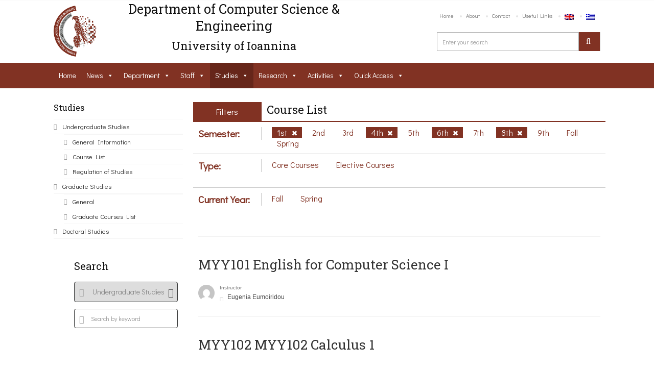

--- FILE ---
content_type: text/html; charset=UTF-8
request_url: https://www.cs.uoi.gr/studies/undergraduate-studies/course-list/?lang=en&cat=138,134,128,136
body_size: 28046
content:
<!DOCTYPE html>
<html lang="en-US"><head>
    <meta charset="UTF-8">
		            <meta name="title" content="">
            <meta name="keywords" content="">
          	<meta name="description" content="">
                <link rel="profile" href="http://gmpg.org/xfn/11">
    <link rel="pingback" href="https://www.cse.uoi.gr/xmlrpc.php">    
    <style type="text/css">
                .date-time{
	background-color: #851e24!important;
}

				
            </style>            <link rel="shortcut icon" href="https://www.cs.uoi.gr/wp-content/uploads/2016/03/logo-footer.png">
            <title>Course List &#8211; Computer Science and Engineering Department</title>
<meta name="viewport" content="width=device-width, initial-scale=1.0, maximum-scale=1.0, user-scalable=0"><meta name='robots' content='max-image-preview:large' />
<link rel="alternate" hreflang="en" href="https://www.cse.uoi.gr/studies/undergraduate-studies/course-list/?lang=en" />
<link rel="alternate" hreflang="el" href="https://www.cse.uoi.gr/spoudes/proptyxiakes-spoudes/katalogos-mathimatwn/" />
<link rel='dns-prefetch' href='//www.cse.uoi.gr' />
<link rel='dns-prefetch' href='//fonts.googleapis.com' />
<link rel='dns-prefetch' href='//s.w.org' />
<link rel="alternate" type="application/rss+xml" title="Computer Science and Engineering Department &raquo; Feed" href="https://www.cse.uoi.gr/feed/?lang=en" />
<link rel="alternate" type="application/rss+xml" title="Computer Science and Engineering Department &raquo; Comments Feed" href="https://www.cse.uoi.gr/comments/feed/?lang=en" />
<script type="text/javascript">
window._wpemojiSettings = {"baseUrl":"https:\/\/s.w.org\/images\/core\/emoji\/14.0.0\/72x72\/","ext":".png","svgUrl":"https:\/\/s.w.org\/images\/core\/emoji\/14.0.0\/svg\/","svgExt":".svg","source":{"concatemoji":"https:\/\/www.cse.uoi.gr\/wp-includes\/js\/wp-emoji-release.min.js?ver=6.0.11"}};
/*! This file is auto-generated */
!function(e,a,t){var n,r,o,i=a.createElement("canvas"),p=i.getContext&&i.getContext("2d");function s(e,t){var a=String.fromCharCode,e=(p.clearRect(0,0,i.width,i.height),p.fillText(a.apply(this,e),0,0),i.toDataURL());return p.clearRect(0,0,i.width,i.height),p.fillText(a.apply(this,t),0,0),e===i.toDataURL()}function c(e){var t=a.createElement("script");t.src=e,t.defer=t.type="text/javascript",a.getElementsByTagName("head")[0].appendChild(t)}for(o=Array("flag","emoji"),t.supports={everything:!0,everythingExceptFlag:!0},r=0;r<o.length;r++)t.supports[o[r]]=function(e){if(!p||!p.fillText)return!1;switch(p.textBaseline="top",p.font="600 32px Arial",e){case"flag":return s([127987,65039,8205,9895,65039],[127987,65039,8203,9895,65039])?!1:!s([55356,56826,55356,56819],[55356,56826,8203,55356,56819])&&!s([55356,57332,56128,56423,56128,56418,56128,56421,56128,56430,56128,56423,56128,56447],[55356,57332,8203,56128,56423,8203,56128,56418,8203,56128,56421,8203,56128,56430,8203,56128,56423,8203,56128,56447]);case"emoji":return!s([129777,127995,8205,129778,127999],[129777,127995,8203,129778,127999])}return!1}(o[r]),t.supports.everything=t.supports.everything&&t.supports[o[r]],"flag"!==o[r]&&(t.supports.everythingExceptFlag=t.supports.everythingExceptFlag&&t.supports[o[r]]);t.supports.everythingExceptFlag=t.supports.everythingExceptFlag&&!t.supports.flag,t.DOMReady=!1,t.readyCallback=function(){t.DOMReady=!0},t.supports.everything||(n=function(){t.readyCallback()},a.addEventListener?(a.addEventListener("DOMContentLoaded",n,!1),e.addEventListener("load",n,!1)):(e.attachEvent("onload",n),a.attachEvent("onreadystatechange",function(){"complete"===a.readyState&&t.readyCallback()})),(e=t.source||{}).concatemoji?c(e.concatemoji):e.wpemoji&&e.twemoji&&(c(e.twemoji),c(e.wpemoji)))}(window,document,window._wpemojiSettings);
</script>
<style type="text/css">
img.wp-smiley,
img.emoji {
	display: inline !important;
	border: none !important;
	box-shadow: none !important;
	height: 1em !important;
	width: 1em !important;
	margin: 0 0.07em !important;
	vertical-align: -0.1em !important;
	background: none !important;
	padding: 0 !important;
}
</style>
	<link rel='stylesheet' id='dashicons-css'  href='https://www.cse.uoi.gr/wp-includes/css/dashicons.min.css?ver=6.0.11' type='text/css' media='all' />
<link rel='stylesheet' id='wp-jquery-ui-dialog-css'  href='https://www.cse.uoi.gr/wp-includes/css/jquery-ui-dialog.min.css?ver=6.0.11' type='text/css' media='all' />
<link rel='stylesheet' id='font_Didact+Gothic-css'  href='//fonts.googleapis.com/css?family=Didact+Gothic%3Aregular&#038;ver=6.0.11' type='text/css' media='all' />
<link rel='stylesheet' id='font_Roboto+Slab-css'  href='//fonts.googleapis.com/css?family=Roboto+Slab%3Aregular&#038;ver=6.0.11' type='text/css' media='all' />
<link rel='stylesheet' id='wp-block-library-css'  href='https://www.cse.uoi.gr/wp-includes/css/dist/block-library/style.min.css?ver=6.0.11' type='text/css' media='all' />
<style id='global-styles-inline-css' type='text/css'>
body{--wp--preset--color--black: #000000;--wp--preset--color--cyan-bluish-gray: #abb8c3;--wp--preset--color--white: #ffffff;--wp--preset--color--pale-pink: #f78da7;--wp--preset--color--vivid-red: #cf2e2e;--wp--preset--color--luminous-vivid-orange: #ff6900;--wp--preset--color--luminous-vivid-amber: #fcb900;--wp--preset--color--light-green-cyan: #7bdcb5;--wp--preset--color--vivid-green-cyan: #00d084;--wp--preset--color--pale-cyan-blue: #8ed1fc;--wp--preset--color--vivid-cyan-blue: #0693e3;--wp--preset--color--vivid-purple: #9b51e0;--wp--preset--gradient--vivid-cyan-blue-to-vivid-purple: linear-gradient(135deg,rgba(6,147,227,1) 0%,rgb(155,81,224) 100%);--wp--preset--gradient--light-green-cyan-to-vivid-green-cyan: linear-gradient(135deg,rgb(122,220,180) 0%,rgb(0,208,130) 100%);--wp--preset--gradient--luminous-vivid-amber-to-luminous-vivid-orange: linear-gradient(135deg,rgba(252,185,0,1) 0%,rgba(255,105,0,1) 100%);--wp--preset--gradient--luminous-vivid-orange-to-vivid-red: linear-gradient(135deg,rgba(255,105,0,1) 0%,rgb(207,46,46) 100%);--wp--preset--gradient--very-light-gray-to-cyan-bluish-gray: linear-gradient(135deg,rgb(238,238,238) 0%,rgb(169,184,195) 100%);--wp--preset--gradient--cool-to-warm-spectrum: linear-gradient(135deg,rgb(74,234,220) 0%,rgb(151,120,209) 20%,rgb(207,42,186) 40%,rgb(238,44,130) 60%,rgb(251,105,98) 80%,rgb(254,248,76) 100%);--wp--preset--gradient--blush-light-purple: linear-gradient(135deg,rgb(255,206,236) 0%,rgb(152,150,240) 100%);--wp--preset--gradient--blush-bordeaux: linear-gradient(135deg,rgb(254,205,165) 0%,rgb(254,45,45) 50%,rgb(107,0,62) 100%);--wp--preset--gradient--luminous-dusk: linear-gradient(135deg,rgb(255,203,112) 0%,rgb(199,81,192) 50%,rgb(65,88,208) 100%);--wp--preset--gradient--pale-ocean: linear-gradient(135deg,rgb(255,245,203) 0%,rgb(182,227,212) 50%,rgb(51,167,181) 100%);--wp--preset--gradient--electric-grass: linear-gradient(135deg,rgb(202,248,128) 0%,rgb(113,206,126) 100%);--wp--preset--gradient--midnight: linear-gradient(135deg,rgb(2,3,129) 0%,rgb(40,116,252) 100%);--wp--preset--duotone--dark-grayscale: url('#wp-duotone-dark-grayscale');--wp--preset--duotone--grayscale: url('#wp-duotone-grayscale');--wp--preset--duotone--purple-yellow: url('#wp-duotone-purple-yellow');--wp--preset--duotone--blue-red: url('#wp-duotone-blue-red');--wp--preset--duotone--midnight: url('#wp-duotone-midnight');--wp--preset--duotone--magenta-yellow: url('#wp-duotone-magenta-yellow');--wp--preset--duotone--purple-green: url('#wp-duotone-purple-green');--wp--preset--duotone--blue-orange: url('#wp-duotone-blue-orange');--wp--preset--font-size--small: 13px;--wp--preset--font-size--medium: 20px;--wp--preset--font-size--large: 36px;--wp--preset--font-size--x-large: 42px;}.has-black-color{color: var(--wp--preset--color--black) !important;}.has-cyan-bluish-gray-color{color: var(--wp--preset--color--cyan-bluish-gray) !important;}.has-white-color{color: var(--wp--preset--color--white) !important;}.has-pale-pink-color{color: var(--wp--preset--color--pale-pink) !important;}.has-vivid-red-color{color: var(--wp--preset--color--vivid-red) !important;}.has-luminous-vivid-orange-color{color: var(--wp--preset--color--luminous-vivid-orange) !important;}.has-luminous-vivid-amber-color{color: var(--wp--preset--color--luminous-vivid-amber) !important;}.has-light-green-cyan-color{color: var(--wp--preset--color--light-green-cyan) !important;}.has-vivid-green-cyan-color{color: var(--wp--preset--color--vivid-green-cyan) !important;}.has-pale-cyan-blue-color{color: var(--wp--preset--color--pale-cyan-blue) !important;}.has-vivid-cyan-blue-color{color: var(--wp--preset--color--vivid-cyan-blue) !important;}.has-vivid-purple-color{color: var(--wp--preset--color--vivid-purple) !important;}.has-black-background-color{background-color: var(--wp--preset--color--black) !important;}.has-cyan-bluish-gray-background-color{background-color: var(--wp--preset--color--cyan-bluish-gray) !important;}.has-white-background-color{background-color: var(--wp--preset--color--white) !important;}.has-pale-pink-background-color{background-color: var(--wp--preset--color--pale-pink) !important;}.has-vivid-red-background-color{background-color: var(--wp--preset--color--vivid-red) !important;}.has-luminous-vivid-orange-background-color{background-color: var(--wp--preset--color--luminous-vivid-orange) !important;}.has-luminous-vivid-amber-background-color{background-color: var(--wp--preset--color--luminous-vivid-amber) !important;}.has-light-green-cyan-background-color{background-color: var(--wp--preset--color--light-green-cyan) !important;}.has-vivid-green-cyan-background-color{background-color: var(--wp--preset--color--vivid-green-cyan) !important;}.has-pale-cyan-blue-background-color{background-color: var(--wp--preset--color--pale-cyan-blue) !important;}.has-vivid-cyan-blue-background-color{background-color: var(--wp--preset--color--vivid-cyan-blue) !important;}.has-vivid-purple-background-color{background-color: var(--wp--preset--color--vivid-purple) !important;}.has-black-border-color{border-color: var(--wp--preset--color--black) !important;}.has-cyan-bluish-gray-border-color{border-color: var(--wp--preset--color--cyan-bluish-gray) !important;}.has-white-border-color{border-color: var(--wp--preset--color--white) !important;}.has-pale-pink-border-color{border-color: var(--wp--preset--color--pale-pink) !important;}.has-vivid-red-border-color{border-color: var(--wp--preset--color--vivid-red) !important;}.has-luminous-vivid-orange-border-color{border-color: var(--wp--preset--color--luminous-vivid-orange) !important;}.has-luminous-vivid-amber-border-color{border-color: var(--wp--preset--color--luminous-vivid-amber) !important;}.has-light-green-cyan-border-color{border-color: var(--wp--preset--color--light-green-cyan) !important;}.has-vivid-green-cyan-border-color{border-color: var(--wp--preset--color--vivid-green-cyan) !important;}.has-pale-cyan-blue-border-color{border-color: var(--wp--preset--color--pale-cyan-blue) !important;}.has-vivid-cyan-blue-border-color{border-color: var(--wp--preset--color--vivid-cyan-blue) !important;}.has-vivid-purple-border-color{border-color: var(--wp--preset--color--vivid-purple) !important;}.has-vivid-cyan-blue-to-vivid-purple-gradient-background{background: var(--wp--preset--gradient--vivid-cyan-blue-to-vivid-purple) !important;}.has-light-green-cyan-to-vivid-green-cyan-gradient-background{background: var(--wp--preset--gradient--light-green-cyan-to-vivid-green-cyan) !important;}.has-luminous-vivid-amber-to-luminous-vivid-orange-gradient-background{background: var(--wp--preset--gradient--luminous-vivid-amber-to-luminous-vivid-orange) !important;}.has-luminous-vivid-orange-to-vivid-red-gradient-background{background: var(--wp--preset--gradient--luminous-vivid-orange-to-vivid-red) !important;}.has-very-light-gray-to-cyan-bluish-gray-gradient-background{background: var(--wp--preset--gradient--very-light-gray-to-cyan-bluish-gray) !important;}.has-cool-to-warm-spectrum-gradient-background{background: var(--wp--preset--gradient--cool-to-warm-spectrum) !important;}.has-blush-light-purple-gradient-background{background: var(--wp--preset--gradient--blush-light-purple) !important;}.has-blush-bordeaux-gradient-background{background: var(--wp--preset--gradient--blush-bordeaux) !important;}.has-luminous-dusk-gradient-background{background: var(--wp--preset--gradient--luminous-dusk) !important;}.has-pale-ocean-gradient-background{background: var(--wp--preset--gradient--pale-ocean) !important;}.has-electric-grass-gradient-background{background: var(--wp--preset--gradient--electric-grass) !important;}.has-midnight-gradient-background{background: var(--wp--preset--gradient--midnight) !important;}.has-small-font-size{font-size: var(--wp--preset--font-size--small) !important;}.has-medium-font-size{font-size: var(--wp--preset--font-size--medium) !important;}.has-large-font-size{font-size: var(--wp--preset--font-size--large) !important;}.has-x-large-font-size{font-size: var(--wp--preset--font-size--x-large) !important;}
</style>
<link rel='stylesheet' id='buttons-css'  href='https://www.cse.uoi.gr/wp-includes/css/buttons.min.css?ver=6.0.11' type='text/css' media='all' />
<link rel='stylesheet' id='mediaelement-css'  href='https://www.cse.uoi.gr/wp-includes/js/mediaelement/mediaelementplayer-legacy.min.css?ver=4.2.16' type='text/css' media='all' />
<link rel='stylesheet' id='wp-mediaelement-css'  href='https://www.cse.uoi.gr/wp-includes/js/mediaelement/wp-mediaelement.min.css?ver=6.0.11' type='text/css' media='all' />
<link rel='stylesheet' id='media-views-css'  href='https://www.cse.uoi.gr/wp-includes/css/media-views.min.css?ver=6.0.11' type='text/css' media='all' />
<link rel='stylesheet' id='imgareaselect-css'  href='https://www.cse.uoi.gr/wp-includes/js/imgareaselect/imgareaselect.css?ver=0.9.8' type='text/css' media='all' />
<link rel='stylesheet' id='rs-plugin-settings-css'  href='https://www.cse.uoi.gr/wp-content/plugins/revslider/public/assets/css/settings.css?ver=5.1.6' type='text/css' media='all' />
<style id='rs-plugin-settings-inline-css' type='text/css'>
#rs-demo-id {}
</style>
<link rel='stylesheet' id='wordpress-file-upload-style-css'  href='https://www.cse.uoi.gr/wp-content/plugins/wp-file-upload/css/wordpress_file_upload_style.css?ver=6.0.11' type='text/css' media='all' />
<link rel='stylesheet' id='wordpress-file-upload-style-safe-css'  href='https://www.cse.uoi.gr/wp-content/plugins/wp-file-upload/css/wordpress_file_upload_style_safe.css?ver=6.0.11' type='text/css' media='all' />
<link rel='stylesheet' id='wordpress-file-upload-adminbar-style-css'  href='https://www.cse.uoi.gr/wp-content/plugins/wp-file-upload/css/wordpress_file_upload_adminbarstyle.css?ver=6.0.11' type='text/css' media='all' />
<link rel='stylesheet' id='jquery-ui-css-css'  href='https://www.cse.uoi.gr/wp-content/plugins/wp-file-upload/vendor/jquery/jquery-ui.min.css?ver=6.0.11' type='text/css' media='all' />
<link rel='stylesheet' id='jquery-ui-timepicker-addon-css-css'  href='https://www.cse.uoi.gr/wp-content/plugins/wp-file-upload/vendor/jquery/jquery-ui-timepicker-addon.min.css?ver=6.0.11' type='text/css' media='all' />
<link rel='stylesheet' id='megamenu-css'  href='https://www.cse.uoi.gr/wp-content/uploads/maxmegamenu/style_en.css?ver=e89549' type='text/css' media='all' />
<link rel='stylesheet' id='iconmoon_css-css'  href='https://www.cse.uoi.gr/wp-content/themes/uoc-theme/include/assets/icon/css/iconmoon.css?ver=6.0.11' type='text/css' media='all' />
<link rel='stylesheet' id='bootstrap_css-css'  href='https://www.cse.uoi.gr/wp-content/themes/uoc-theme/assets/css/bootstrap.min.css?ver=6.0.11' type='text/css' media='all' />
<link rel='stylesheet' id='style_css-css'  href='https://www.cse.uoi.gr/wp-content/themes/uoc-theme/style.css?ver=6.0.11' type='text/css' media='all' />
<link rel='stylesheet' id='owl_carousel-css'  href='https://www.cse.uoi.gr/wp-content/themes/uoc-theme/assets/css/owl.carousel.css?ver=6.0.11' type='text/css' media='all' />
<link rel='stylesheet' id='widget_css-css'  href='https://www.cse.uoi.gr/wp-content/themes/uoc-theme/assets/css/widget.css?ver=6.0.11' type='text/css' media='all' />
<link rel='stylesheet' id='datepicker_css-css'  href='https://www.cse.uoi.gr/wp-content/themes/uoc-theme/assets/css/jquery.datetimepicker.css?ver=6.0.11' type='text/css' media='all' />
<link rel='stylesheet' id='responsive_css-css'  href='https://www.cse.uoi.gr/wp-content/themes/uoc-theme/assets/css/responsive.css?ver=6.0.11' type='text/css' media='all' />
<link rel='stylesheet' id='bootstrap-theme_css-css'  href='https://www.cse.uoi.gr/wp-content/themes/uoc-theme/assets/css/bootstrap-theme.css?ver=6.0.11' type='text/css' media='all' />
<link rel='stylesheet' id='prettyPhoto_css-css'  href='https://www.cse.uoi.gr/wp-content/themes/uoc-theme/assets/css/prettyphoto.css?ver=6.0.11' type='text/css' media='all' />
<link rel='stylesheet' id='flexslider_css-css'  href='https://www.cse.uoi.gr/wp-content/themes/uoc-theme/assets/css/flexslider.css?ver=6.0.11' type='text/css' media='all' />
<link rel='stylesheet' id='theme_style_css-css'  href='https://www.cse.uoi.gr/wp-content/themes/uoc-theme/include/theme_styles.php?ver=6.0.11' type='text/css' media='all' />
<link rel='stylesheet' id='js_composer_custom_css-css'  href='//www.cse.uoi.gr/wp-content/uploads/js_composer/custom.css?ver=4.11' type='text/css' media='all' />
<script type='text/javascript' src='https://www.cse.uoi.gr/wp-includes/js/jquery/jquery.min.js?ver=3.6.0' id='jquery-core-js'></script>
<script type='text/javascript' src='https://www.cse.uoi.gr/wp-includes/js/jquery/jquery-migrate.min.js?ver=3.3.2' id='jquery-migrate-js'></script>
<script type='text/javascript' src='https://www.cse.uoi.gr/wp-includes/js/jquery/ui/core.min.js?ver=1.13.1' id='jquery-ui-core-js'></script>
<script type='text/javascript' id='utils-js-extra'>
/* <![CDATA[ */
var userSettings = {"url":"\/","uid":"0","time":"1769044737","secure":"1"};
/* ]]> */
</script>
<script type='text/javascript' src='https://www.cse.uoi.gr/wp-includes/js/utils.min.js?ver=6.0.11' id='utils-js'></script>
<script type='text/javascript' src='https://www.cse.uoi.gr/wp-includes/js/plupload/moxie.min.js?ver=1.3.5' id='moxiejs-js'></script>
<script type='text/javascript' src='https://www.cse.uoi.gr/wp-includes/js/plupload/plupload.min.js?ver=2.1.9' id='plupload-js'></script>
<!--[if lt IE 8]>
<script type='text/javascript' src='https://www.cse.uoi.gr/wp-includes/js/json2.min.js?ver=2015-05-03' id='json2-js'></script>
<![endif]-->
<script type='text/javascript' src='https://www.cse.uoi.gr/wp-content/plugins/revslider/public/assets/js/jquery.themepunch.tools.min.js?ver=5.1.6' id='tp-tools-js'></script>
<script type='text/javascript' src='https://www.cse.uoi.gr/wp-content/plugins/revslider/public/assets/js/jquery.themepunch.revolution.min.js?ver=5.1.6' id='revmin-js'></script>
<script type='text/javascript' src='https://www.cse.uoi.gr/wp-content/plugins/wp-file-upload/js/wordpress_file_upload_functions.js?ver=6.0.11' id='wordpress_file_upload_script-js'></script>
<script type='text/javascript' src='https://www.cse.uoi.gr/wp-includes/js/jquery/ui/datepicker.min.js?ver=1.13.1' id='jquery-ui-datepicker-js'></script>
<script type='text/javascript' id='jquery-ui-datepicker-js-after'>
jQuery(function(jQuery){jQuery.datepicker.setDefaults({"closeText":"Close","currentText":"Today","monthNames":["January","February","March","April","May","June","July","August","September","October","November","December"],"monthNamesShort":["Jan","Feb","Mar","Apr","May","Jun","Jul","Aug","Sep","Oct","Nov","Dec"],"nextText":"Next","prevText":"Previous","dayNames":["Sunday","Monday","Tuesday","Wednesday","Thursday","Friday","Saturday"],"dayNamesShort":["Sun","Mon","Tue","Wed","Thu","Fri","Sat"],"dayNamesMin":["S","M","T","W","T","F","S"],"dateFormat":"d MM yy","firstDay":1,"isRTL":false});});
</script>
<script type='text/javascript' src='https://www.cse.uoi.gr/wp-content/plugins/wp-file-upload/vendor/jquery/jquery-ui-timepicker-addon.min.js?ver=6.0.11' id='jquery-ui-timepicker-addon-js-js'></script>
<script type='text/javascript' src='https://www.cse.uoi.gr/wp-content/themes/uoc-theme/assets/scripts/bootstrap.min.js?ver=6.0.11' id='bootstrap.min_script-js'></script>
<script type='text/javascript' src='https://www.cse.uoi.gr/wp-content/themes/uoc-theme/assets/scripts/counter.js?ver=6.0.11' id='counter_script-js'></script>
<link rel="https://api.w.org/" href="https://www.cse.uoi.gr/wp-json/" /><link rel="alternate" type="application/json" href="https://www.cse.uoi.gr/wp-json/wp/v2/pages/4329" /><link rel="EditURI" type="application/rsd+xml" title="RSD" href="https://www.cse.uoi.gr/xmlrpc.php?rsd" />
<link rel="wlwmanifest" type="application/wlwmanifest+xml" href="https://www.cse.uoi.gr/wp-includes/wlwmanifest.xml" /> 
<meta name="generator" content="WordPress 6.0.11" />
<link rel="canonical" href="https://www.cse.uoi.gr/studies/undergraduate-studies/course-list/?lang=en" />
<link rel='shortlink' href='https://www.cse.uoi.gr/?p=4329&#038;lang=en' />
<link rel="alternate" type="application/json+oembed" href="https://www.cse.uoi.gr/wp-json/oembed/1.0/embed?url=https%3A%2F%2Fwww.cse.uoi.gr%2Fstudies%2Fundergraduate-studies%2Fcourse-list%2F%3Flang%3Den" />
<link rel="alternate" type="text/xml+oembed" href="https://www.cse.uoi.gr/wp-json/oembed/1.0/embed?url=https%3A%2F%2Fwww.cse.uoi.gr%2Fstudies%2Fundergraduate-studies%2Fcourse-list%2F%3Flang%3Den&#038;format=xml" />
<meta name="generator" content="WPML ver:4.2.5 stt:1,13;" />
<meta name="generator" content="Powered by Visual Composer - drag and drop page builder for WordPress."/>
<!--[if lte IE 9]><link rel="stylesheet" type="text/css" href="https://www.cse.uoi.gr/wp-content/plugins/js_composer/assets/css/vc_lte_ie9.min.css" media="screen"><![endif]--><!--[if IE  8]><link rel="stylesheet" type="text/css" href="https://www.cse.uoi.gr/wp-content/plugins/js_composer/assets/css/vc-ie8.min.css" media="screen"><![endif]--><meta name="generator" content="Powered by Slider Revolution 5.1.6 - responsive, Mobile-Friendly Slider Plugin for WordPress with comfortable drag and drop interface." />
<link rel="alternate" type="application/rss+xml" title="RSS" href="https://www.cse.uoi.gr/?lang=en/rsslatest.xml" /><noscript><style type="text/css"> .wpb_animate_when_almost_visible { opacity: 1; }</style></noscript><style type="text/css">/** Mega Menu CSS: fs **/</style>
    <style type="text/css">
    	    </style>
    <script defer src="https://use.fontawesome.com/releases/v5.0.8/js/all.js"></script>


    </head>
    <body class="page-template page-template-display_courses_template page-template-display_courses_template-php page page-id-4329 page-child parent-pageid-4288  cbp-spmenu-push mega-menu-main-menu wpb-js-composer js-comp-ver-4.11 vc_responsive">


<div id="fb-root"></div>
<script>(function(d, s, id) {
  var js, fjs = d.getElementsByTagName(s)[0];
  if (d.getElementById(id)) return;
  js = d.createElement(s); js.id = id;
  js.src = "//connect.facebook.net/en_US/sdk.js#xfbml=1&version=v2.5";
  fjs.parentNode.insertBefore(js, fjs);
}(document, 'script', 'facebook-jssdk'));</script>



		        <!-- Wrapper -->
        <div class="wrapper wrapper_full_width">
			



        <!-- Header 1 Start -->
        <header id="main-header">
             



        <div class="container">
            <div class="row">
                        <div class="col-md-1">
            <a href="https://www.cse.uoi.gr/?lang=en" class="logo">
                <img src="https://www.cs.uoi.gr/wp-content/uploads/2016/03/logo-footer.png" alt="Computer Science and Engineering Department"></a>
        </div>
        <div class="col-md-6 site_name_wrapper">
            <!--<a href="" class="logo">
                </a>-->
              <h1 id="site_name" style="font-size: 25px!important;">Department of Computer Science & Engineering </h1>
 <h3 style="text-align:center;margin-top: 0;padding-top: 0"> University of Ioannina</h3>
        </div>

                        <div class="col-md-5">
                    <div class="right-side">
                        <nav class="top-nav">
                            <ul id="menu-top-menu-en" class=""><li id="menu-item-4588" class="menu-item menu-item-type-post_type menu-item-object-page menu-item-home menu-item-4588"><a href="https://www.cse.uoi.gr/?lang=en">Home</a></li>
<li id="menu-item-4589" class="menu-item menu-item-type-post_type menu-item-object-page menu-item-4589"><a href="https://www.cse.uoi.gr/about/?lang=en">About</a></li>
<li id="menu-item-4590" class="menu-item menu-item-type-post_type menu-item-object-page menu-item-4590"><a href="https://www.cse.uoi.gr/contact/?lang=en">Contact</a></li>
<li id="menu-item-4591" class="menu-item menu-item-type-post_type menu-item-object-page menu-item-4591"><a href="https://www.cse.uoi.gr/useful-links/?lang=en">Useful Links</a></li>
<li id="menu-item-wpml-ls-3-en" class="menu-item wpml-ls-slot-3 wpml-ls-item wpml-ls-item-en wpml-ls-current-language wpml-ls-menu-item wpml-ls-first-item menu-item-type-wpml_ls_menu_item menu-item-object-wpml_ls_menu_item menu-item-wpml-ls-3-en"><a href="https://www.cse.uoi.gr/studies/undergraduate-studies/course-list/?lang=en"><img class="wpml-ls-flag" src="https://www.cse.uoi.gr/wp-content/plugins/sitepress-multilingual-cms/res/flags/en.png" alt="en" title="English"></a></li>
<li id="menu-item-wpml-ls-3-el" class="menu-item wpml-ls-slot-3 wpml-ls-item wpml-ls-item-el wpml-ls-menu-item wpml-ls-last-item menu-item-type-wpml_ls_menu_item menu-item-object-wpml_ls_menu_item menu-item-wpml-ls-3-el"><a href="https://www.cse.uoi.gr/spoudes/proptyxiakes-spoudes/katalogos-mathimatwn/"><img class="wpml-ls-flag" src="https://www.cse.uoi.gr/wp-content/plugins/sitepress-multilingual-cms/res/flags/el.png" alt="el" title="Ελληνικα"></a></li>
</ul>                        </nav>
                        <div class="header-search">
                                    <form method="get" action="https://www.cse.uoi.gr/?lang=en" >
            <span>Search</span>
            <input type="text" value="" name="s" id="s"   placeholder="Enter your search" />
            <input type="hidden" name="lang" value="en"/>
            <label><input type="submit" value=""></label>
        </form>

                                </div>
                    </div>
                </div>
            </div>
        </div>
        
                    <div class="main-nav ">
                        <div class="container" style="background:none!important;">
                        <nav class="navigation">
                            <!--<a class="cs-click-menu" href="#">
                                <i class="icon-align-justify"></i>
                            </a>-->
                            
                        </nav>
                        <nav id="site-navigation" role="navigation"><div id="main-menu" class="main-menu-container"><div class="site-container"><div id="mega-menu-wrap-main-menu" class="mega-menu-wrap"><div class="mega-menu-toggle" tabindex="0" onchange="checkDisplay()"><div class="mega-toggle-blocks-left"></div><div class="mega-toggle-blocks-center"></div><div class="mega-toggle-blocks-right" ><div class='mega-toggle-block mega-menu-toggle-block mega-toggle-block-1' id='mega-toggle-block-1' ><span class='mega-toggle-label'><span class='mega-toggle-label-closed'>MENU</span><span class='mega-toggle-label-open'>MENU</span></span></div></div></div><ul id="mega-menu-main-menu" class="mega-menu mega-menu-horizontal mega-no-js" data-event="hover" data-effect="fade_up" data-effect-speed="200" data-effect-mobile="slide" data-effect-speed-mobile="200" data-second-click="close" data-document-click="collapse" data-vertical-behaviour="accordion" data-breakpoint="796" data-unbind="true"><li class='mega-menu-item mega-menu-item-type-post_type mega-menu-item-object-page mega-menu-item-home mega-align-bottom-left mega-menu-flyout mega-menu-item-4401' id='mega-menu-item-4401'><a class="mega-menu-link" href="https://www.cse.uoi.gr/?lang=en" tabindex="0">Home</a></li><li class='mega-menu-item mega-menu-item-type-post_type mega-menu-item-object-page mega-menu-item-has-children mega-align-bottom-left mega-menu-flyout mega-menu-item-4444' id='mega-menu-item-4444'><a class="mega-menu-link" href="https://www.cse.uoi.gr/news/?lang=en" aria-haspopup="true" tabindex="0">News</a>
<ul class="mega-sub-menu">
<li class='mega-menu-item mega-menu-item-type-post_type mega-menu-item-object-page mega-menu-item-4445' id='mega-menu-item-4445'><a class="mega-menu-link" href="https://www.cse.uoi.gr/news/public-news/?lang=en">Public News</a></li><li class='mega-menu-item mega-menu-item-type-post_type mega-menu-item-object-page mega-menu-item-4446' id='mega-menu-item-4446'><a class="mega-menu-link" href="https://www.cse.uoi.gr/news/undergraduate-studies-news/?lang=en">Undergraduate Studies</a></li><li class='mega-menu-item mega-menu-item-type-post_type mega-menu-item-object-page mega-menu-item-4448' id='mega-menu-item-4448'><a class="mega-menu-link" href="https://www.cse.uoi.gr/news/graduate-studies-news/?lang=en">Graduate Studies</a></li><li class='mega-menu-item mega-menu-item-type-post_type mega-menu-item-object-page mega-menu-item-4447' id='mega-menu-item-4447'><a class="mega-menu-link" href="https://www.cse.uoi.gr/news/calls/?lang=en">Calls</a></li><li class='mega-menu-item mega-menu-item-type-post_type mega-menu-item-object-page mega-menu-item-4449' id='mega-menu-item-4449'><a class="mega-menu-link" href="https://www.cse.uoi.gr/news/department-distinctions/?lang=en">Department Distinctions</a></li></ul>
</li><li class='mega-menu-item mega-menu-item-type-post_type mega-menu-item-object-page mega-menu-item-has-children mega-align-bottom-left mega-menu-flyout mega-menu-item-4402' id='mega-menu-item-4402'><a class="mega-menu-link" href="https://www.cse.uoi.gr/about/?lang=en" aria-haspopup="true" tabindex="0">Department</a>
<ul class="mega-sub-menu">
<li class='mega-menu-item mega-menu-item-type-post_type mega-menu-item-object-page mega-menu-item-has-children mega-menu-item-4357' id='mega-menu-item-4357'><a class="mega-menu-link" href="https://www.cse.uoi.gr/about/?lang=en" aria-haspopup="true">About</a>
	<ul class="mega-sub-menu">
<li class='mega-menu-item mega-menu-item-type-post_type mega-menu-item-object-page mega-menu-item-4358' id='mega-menu-item-4358'><a class="mega-menu-link" href="https://www.cse.uoi.gr/about/%ce%b9%cf%83%cf%84%ce%bf%cf%81%ce%b9%ce%ba%cf%8c/?lang=en">Department's History</a></li><li class='mega-menu-item mega-menu-item-type-post_type mega-menu-item-object-page mega-menu-item-4359' id='mega-menu-item-4359'><a class="mega-menu-link" href="https://www.cse.uoi.gr/about/quality-assurance/?lang=en">Quality Assurance</a></li>	</ul>
</li><li class='mega-menu-item mega-menu-item-type-post_type mega-menu-item-object-page mega-menu-item-4360' id='mega-menu-item-4360'><a class="mega-menu-link" href="https://www.cse.uoi.gr/administration/?lang=en">Administration</a></li><li class='mega-menu-item mega-menu-item-type-post_type mega-menu-item-object-page mega-menu-item-has-children mega-menu-item-4361' id='mega-menu-item-4361'><a class="mega-menu-link" href="https://www.cse.uoi.gr/facilities/?lang=en" aria-haspopup="true">Facilities</a>
	<ul class="mega-sub-menu">
<li class='mega-menu-item mega-menu-item-type-post_type mega-menu-item-object-page mega-menu-item-4362' id='mega-menu-item-4362'><a class="mega-menu-link" href="https://www.cse.uoi.gr/facilities/building/?lang=en">Building</a></li><li class='mega-menu-item mega-menu-item-type-post_type mega-menu-item-object-page mega-menu-item-4363' id='mega-menu-item-4363'><a class="mega-menu-link" href="https://www.cse.uoi.gr/facilities/computer-center/?lang=en">Computer Center</a></li><li class='mega-menu-item mega-menu-item-type-post_type mega-menu-item-object-page mega-menu-item-4364' id='mega-menu-item-4364'><a class="mega-menu-link" href="https://www.cse.uoi.gr/facilities/reading-area/?lang=en">Reading Area</a></li><li class='mega-menu-item mega-menu-item-type-post_type mega-menu-item-object-page mega-menu-item-4365' id='mega-menu-item-4365'><a class="mega-menu-link" href="https://www.cse.uoi.gr/facilities/undergraduate-labs/?lang=en">Undergraduate  Labs</a></li>	</ul>
</li></ul>
</li><li class='mega-menu-item mega-menu-item-type-post_type mega-menu-item-object-page mega-menu-item-has-children mega-align-bottom-left mega-menu-flyout mega-menu-item-4745' id='mega-menu-item-4745'><a class="mega-menu-link" href="https://www.cse.uoi.gr/staff/teaching-faculty/?lang=en" aria-haspopup="true" tabindex="0">Staff</a>
<ul class="mega-sub-menu">
<li class='mega-menu-item mega-menu-item-type-custom mega-menu-item-object-custom mega-menu-item-4747' id='mega-menu-item-4747'><a class="mega-menu-link" href="https://www.cs.uoi.gr/staff/teaching-faculty/?cat=155&#038;lang=en">Teaching Faculty</a></li><li class='mega-menu-item mega-menu-item-type-post_type mega-menu-item-object-page mega-menu-item-4413' id='mega-menu-item-4413'><a class="mega-menu-link" href="https://www.cse.uoi.gr/staff/administrative-staff/?lang=en">Administrative Staff</a></li></ul>
</li><li class='mega-menu-item mega-menu-item-type-post_type mega-menu-item-object-page mega-current-page-ancestor mega-current-menu-ancestor mega-current_page_ancestor mega-menu-item-has-children mega-align-bottom-left mega-menu-flyout mega-menu-item-4415' id='mega-menu-item-4415'><a class="mega-menu-link" href="https://www.cse.uoi.gr/studies/?lang=en" aria-haspopup="true" tabindex="0">Studies</a>
<ul class="mega-sub-menu">
<li class='mega-menu-item mega-menu-item-type-post_type mega-menu-item-object-page mega-current-page-ancestor mega-current-menu-ancestor mega-current-menu-parent mega-current-page-parent mega-current_page_parent mega-current_page_ancestor mega-menu-item-has-children mega-menu-item-4366' id='mega-menu-item-4366'><a class="mega-menu-link" href="https://www.cse.uoi.gr/studies/undergraduate-studies/?lang=en" aria-haspopup="true">Undergraduate Studies</a>
	<ul class="mega-sub-menu">
<li class='mega-menu-item mega-menu-item-type-post_type mega-menu-item-object-page mega-menu-item-4368' id='mega-menu-item-4368'><a class="mega-menu-link" href="https://www.cse.uoi.gr/studies/undergraduate-studies/general-information/?lang=en">General Information</a></li><li class='mega-menu-item mega-menu-item-type-post_type mega-menu-item-object-page mega-current-menu-item mega-page_item mega-page-item-4329 mega-current_page_item mega-menu-item-4367' id='mega-menu-item-4367'><a class="mega-menu-link" href="https://www.cse.uoi.gr/studies/undergraduate-studies/course-list/?lang=en">Course List</a></li><li class='mega-menu-item mega-menu-item-type-post_type mega-menu-item-object-page mega-menu-item-4369' id='mega-menu-item-4369'><a class="mega-menu-link" href="https://www.cse.uoi.gr/studies/undergraduate-studies/regulation-of-studies/?lang=en">Regulation of Studies</a></li>	</ul>
</li><li class='mega-menu-item mega-menu-item-type-post_type mega-menu-item-object-page mega-menu-item-has-children mega-menu-item-4370' id='mega-menu-item-4370'><a class="mega-menu-link" href="https://www.cse.uoi.gr/studies/graduate-studies/?lang=en" aria-haspopup="true">Graduate Studies</a>
	<ul class="mega-sub-menu">
<li class='mega-menu-item mega-menu-item-type-post_type mega-menu-item-object-page mega-menu-item-4371' id='mega-menu-item-4371'><a class="mega-menu-link" href="https://www.cse.uoi.gr/studies/graduate-studies/general/?lang=en">General</a></li><li class='mega-menu-item mega-menu-item-type-post_type mega-menu-item-object-page mega-menu-item-4372' id='mega-menu-item-4372'><a class="mega-menu-link" href="https://www.cse.uoi.gr/studies/graduate-studies/graduate-courses-list/?lang=en">Graduate Courses List</a></li>	</ul>
</li><li class='mega-menu-item mega-menu-item-type-post_type mega-menu-item-object-page mega-menu-item-4373' id='mega-menu-item-4373'><a class="mega-menu-link" href="https://www.cse.uoi.gr/studies/doctoral-studies/?lang=en">Doctoral Studies</a></li></ul>
</li><li class='mega-menu-item mega-menu-item-type-post_type mega-menu-item-object-page mega-menu-item-has-children mega-align-bottom-left mega-menu-flyout mega-menu-item-4374' id='mega-menu-item-4374'><a class="mega-menu-link" href="https://www.cse.uoi.gr/research/?lang=en" aria-haspopup="true" tabindex="0">Research</a>
<ul class="mega-sub-menu">
<li class='mega-menu-item mega-menu-item-type-post_type mega-menu-item-object-page mega-menu-item-4375' id='mega-menu-item-4375'><a class="mega-menu-link" href="https://www.cse.uoi.gr/research/laboratories/?lang=en">Laboratories</a></li><li class='mega-menu-item mega-menu-item-type-post_type mega-menu-item-object-page mega-menu-item-4376' id='mega-menu-item-4376'><a class="mega-menu-link" href="https://www.cse.uoi.gr/research/research-areas/?lang=en">Research Areas</a></li><li class='mega-menu-item mega-menu-item-type-custom mega-menu-item-object-custom mega-menu-item-5174' id='mega-menu-item-5174'><a class="mega-menu-link" href="https://www.cs.uoi.gr/tech_reports/">Publications</a></li></ul>
</li><li class='mega-menu-item mega-menu-item-type-post_type mega-menu-item-object-page mega-menu-item-has-children mega-align-bottom-left mega-menu-flyout mega-menu-item-4464' id='mega-menu-item-4464'><a class="mega-menu-link" href="https://www.cse.uoi.gr/activities/?lang=en" aria-haspopup="true" tabindex="0">Activities</a>
<ul class="mega-sub-menu">
<li class='mega-menu-item mega-menu-item-type-post_type mega-menu-item-object-page mega-menu-item-4465' id='mega-menu-item-4465'><a class="mega-menu-link" href="https://www.cse.uoi.gr/activities/conference/?lang=en">Conference</a></li><li class='mega-menu-item mega-menu-item-type-post_type mega-menu-item-object-page mega-menu-item-4466' id='mega-menu-item-4466'><a class="mega-menu-link" href="https://www.cse.uoi.gr/activities/seminars/?lang=en">Seminars</a></li><li class='mega-menu-item mega-menu-item-type-post_type mega-menu-item-object-page mega-menu-item-4467' id='mega-menu-item-4467'><a class="mega-menu-link" href="https://www.cse.uoi.gr/activities/events/?lang=en">Events</a></li></ul>
</li><li class='mega-menu-item mega-menu-item-type-post_type mega-menu-item-object-page mega-menu-item-has-children mega-align-bottom-left mega-menu-flyout mega-menu-item-4637' id='mega-menu-item-4637'><a class="mega-menu-link" href="https://www.cse.uoi.gr/ouick-access/?lang=en" aria-haspopup="true" tabindex="0">Ouick Access</a>
<ul class="mega-sub-menu">
<li class='mega-menu-item mega-menu-item-type-custom mega-menu-item-object-custom mega-menu-item-5026' id='mega-menu-item-5026'><a class="mega-menu-link" href="https://www.cs.uoi.gr/academic-year-programm/?lang=en">Lectures Weekly Schedule</a></li><li class='mega-menu-item mega-menu-item-type-custom mega-menu-item-object-custom mega-menu-item-5027' id='mega-menu-item-5027'><a class="mega-menu-link" href="https://www.cs.uoi.gr/academic-year-programm/?lang=en">Labs Weekly Schedule</a></li></ul>
</li></ul></div> <div class="clearboth"></div></div></div></nav><!-- #site-navigation -->                         </div>
                    </div>
             
       

                </header>
                    <!-- Main Content Section -->
            <main id="main-content">
                <!-- Main Section -->
                <div class="main-section">
<style>
a.filter-item:hover {
    background: #813223;
    color: #fff;
}
a.item-active {
    background: #813223;
    color: #fff;
}
ul.course-tags li:hover {
    color: #813223;
}
.course-tags:hover {
    color: #813223!important;
}
.cs-courses.listing-view article .cs-text .course-tags li:hover {
    color: #813223 !important;
}
</style>
<!-- PageSection Start -->
<section class="page-section" style=" padding: 0; ">
    <!-- Container -->
    <div class="container">
        <!-- Row -->
        <div class="row">
            <!--Left Sidebar Starts-->
                            <div class="page-sidebar">
                    <div class="widget widget_nav_menu"><div class="widget-section-title"><h6>Studies</h6></div><div class="menu-studies-container"><ul id="menu-studies" class="menu"><li id="menu-item-4390" class="menu-item menu-item-type-post_type menu-item-object-page current-page-ancestor current-menu-ancestor current-menu-parent current-page-parent current_page_parent current_page_ancestor menu-item-has-children menu-item-4390"><a href="https://www.cse.uoi.gr/studies/undergraduate-studies/?lang=en">Undergraduate Studies</a>
<ul class="sub-menu">
	<li id="menu-item-4392" class="menu-item menu-item-type-post_type menu-item-object-page menu-item-4392"><a href="https://www.cse.uoi.gr/studies/undergraduate-studies/general-information/?lang=en">General Information</a></li>
	<li id="menu-item-4391" class="menu-item menu-item-type-post_type menu-item-object-page current-menu-item page_item page-item-4329 current_page_item menu-item-4391"><a href="https://www.cse.uoi.gr/studies/undergraduate-studies/course-list/?lang=en" aria-current="page">Course List</a></li>
	<li id="menu-item-4393" class="menu-item menu-item-type-post_type menu-item-object-page menu-item-4393"><a href="https://www.cse.uoi.gr/studies/undergraduate-studies/regulation-of-studies/?lang=en">Regulation of Studies</a></li>
</ul>
</li>
<li id="menu-item-4387" class="menu-item menu-item-type-post_type menu-item-object-page menu-item-has-children menu-item-4387"><a href="https://www.cse.uoi.gr/studies/graduate-studies/?lang=en">Graduate Studies</a>
<ul class="sub-menu">
	<li id="menu-item-4388" class="menu-item menu-item-type-post_type menu-item-object-page menu-item-4388"><a href="https://www.cse.uoi.gr/studies/graduate-studies/general/?lang=en">General</a></li>
	<li id="menu-item-4389" class="menu-item menu-item-type-post_type menu-item-object-page menu-item-4389"><a href="https://www.cse.uoi.gr/studies/graduate-studies/graduate-courses-list/?lang=en">Graduate Courses List</a></li>
</ul>
</li>
<li id="menu-item-4394" class="menu-item menu-item-type-post_type menu-item-object-page menu-item-4394"><a href="https://www.cse.uoi.gr/studies/doctoral-studies/?lang=en">Doctoral Studies</a></li>
</ul></div></div>                <div class="col-md-12" >
                                        <div class="cs-section-title"> <h2></h2> </div>
                                        <div class="search-course" >
                         
                        <span >
                        <h4>Search</h4></span>
                                                <form action="https://www.cse.uoi.gr/courses-results/?lang=en" method="get">
                            <ul>
                                
                                <li>
                                    <i class="icon-graduation"></i>
                                    <label class="select-style ">
            <select  name='cat' id='cat' class='postform' >
	<option class="level-0" value="127">Undergraduate Studies</option>
	<option class="level-0" value="129">Fall Semester</option>
	<option class="level-0" value="130">Spring Semester</option>
	<option class="level-0" value="142">Graduate Studies</option>
</select>
                                    </label>

                                </li>
                                <li  > <i class="icon-book8"></i>


                                    <input type="text" value="" placeholder="Search by keyword" name="uoc_title" > </li>
                                
                                <li id="hidden_campus">
                                    <i class="icon-world"></i>
                                    <label class="select-style">
                                        <select name="cs_campus" >
                                            <!--<option></option>-->
                                                            <!--<option value="4953">University of Ioannina</option>-->
                                                    <option value="4953">University of Ioannina</option>
                                                    </select>
                                    </label>
                                </li>
                                <!--<li class="search-submit">
                                    <i class="icon-search3"></i>
                                    <input type="submit" value="Search">
                                    <a href="#"><i class="icon-arrow-right8"></i> </a>
                                </li>-->
                            </ul>
                        </form>

                    </div>
                </div>

            <div class="widget widget_text">			<div class="textwidget">
<hr></div>
		</div>                </div>
                        <!--Left Sidebar End-->                
            <!-- Page Detail Start -->
            <div class="page-content">
                <!-- Blog Post Start -->
                                
                <div class="section-fullwidth">
                    <div class="element-size-100">
                        <div class="cs-blog cs-blog-medium lightbox col-md-12">
                            
                            
                                <div class="row" style="border-bottom: 2px solid #813223">
    <div class="col-md-2" style="margin: 0 -4px 0px 0;background: #813223;">
                <p style="color:#fff;padding:5px 0;margin:0;width:100%;text-align:center">Filters</p>
                
    </div>
    <div class="col-md-10" style="margin: 0 -4px 0px 0;padding-bottom:0">
    <h3>Course List</h3>
    </div>
    </div>
    <div class="row" style="padding-top:10px;">
        <div class="col-md-2" style="margin: 0 -4px 10px 0;border-right: 1px solid #ccc;">
                    <span style="font-size:1.2em;color:#813223;font-weight:bold; " >Semester:</span>
                
        </div>
        <div class="col-md-10" style="margin: 0 -4px 10px 0;">
        
    
    <a style="margin-left:10px;" class="filter-item item-active" href="?lang=en&cat=138,134,136"><span style="padding: 10px;">1st <i style="font-size: 12px;position: relative;top: -1px; margin-left: 5px; margin-top: -7px;" class="fa fa-times"></i></span></a><a style="margin-left:10px;" class="filter-item" href="?lang=en&cat=138,134,128,136,126"><span style="padding: 10px;">2nd </span></a><a style="margin-left:10px;" class="filter-item" href="?lang=en&cat=138,134,128,136,133"><span style="padding: 10px;">3rd </span></a><a style="margin-left:10px;" class="filter-item item-active" href="?lang=en&cat=138,128,136"><span style="padding: 10px;">4th <i style="font-size: 12px;position: relative;top: -1px; margin-left: 5px; margin-top: -7px;" class="fa fa-times"></i></span></a><a style="margin-left:10px;" class="filter-item" href="?lang=en&cat=138,134,128,136,135"><span style="padding: 10px;">5th </span></a><a style="margin-left:10px;" class="filter-item item-active" href="?lang=en&cat=138,134,128"><span style="padding: 10px;">6th <i style="font-size: 12px;position: relative;top: -1px; margin-left: 5px; margin-top: -7px;" class="fa fa-times"></i></span></a><a style="margin-left:10px;" class="filter-item" href="?lang=en&cat=138,134,128,136,137"><span style="padding: 10px;">7th </span></a><a style="margin-left:10px;" class="filter-item item-active" href="?lang=en&cat=134,128,136"><span style="padding: 10px;">8th <i style="font-size: 12px;position: relative;top: -1px; margin-left: 5px; margin-top: -7px;" class="fa fa-times"></i></span></a><a style="margin-left:10px;" class="filter-item" href="?lang=en&cat=138,134,128,136,139"><span style="padding: 10px;">9th </span></a><a style="margin-left:10px;" class="filter-item" href="?lang=en&cat=138,134,128,136,129"><span style="padding: 10px;">Fall </span></a><a style="margin-left:10px;" class="filter-item" href="?lang=en&cat=138,134,128,136,130"><span style="padding: 10px;">Spring </span></a> 

</div>
    </div>
    <div class="row" style="padding-top:10px; border-top: 1px solid #ccc;">
        <div class="col-md-2" style="border-right: 1px solid #ccc;">
                    <span style="font-size:1.2em;color:#813223;font-weight:bold; " >Type:</span>
        
   
    </div>
    <a style="margin-left:10px;" class="filter-item" href="?lang=en&cat=138,134,128,136&type=131"><span style="padding: 10px;">Core Courses </span></a><a style="margin-left:10px;" class="filter-item" href="?lang=en&cat=138,134,128,136&type=140"><span style="padding: 10px;">Elective Courses </span></a>    </div>

        <div class="row" style="padding-top:10px; border-top: 1px solid #ccc;">
        <div class="col-md-2" style="border-right: 1px solid #ccc;">
                    <span style="font-size:1.2em;color:#813223;font-weight:bold; " >Current Year:</span>
        
    
    </div>
    <a style="margin-left:10px;" class="filter-item" href="?lang=en&cat=138,134,128,136,129"><span style="padding: 10px;">Fall </span></a><a style="margin-left:10px;" class="filter-item" href="?lang=en&cat=138,134,128,136,130"><span style="padding: 10px;">Spring </span></a>    </div>
    </div>
    </div>


        <div class="cs-courses listing-view default-courses col-md-12">
    <!--<h3></h3>-->
        <!--<h3></h3>-->
    
                <article>
                    <!--<figure>
                        <a href="https://www.cse.uoi.gr/course/english/?lang=en"><img src=""></a>
                        <figcaption>
                            <span class="course-num"></span>
                        </figcaption>
                    </figure>-->
                    <div class="cs-text">
                    <ul class="course-tags">
                                        </ul>

                        <h2><a href="https://www.cse.uoi.gr/course/english/?lang=en">
                                                MYY101            English for Computer Science I</a> 
                                    </h2>

                                                        <ul class="course-info" style="border-top: 0px;">

                            
                                <li>
                                    <figure>
                            <img src="https://secure.gravatar.com/avatar/fbbc1cf6f26ac0f0ee80cb7b2f120c4e?s=96&#038;d=mm&#038;r=g" width="96" height="96" alt="" class="avatar avatar-96 wp-user-avatar wp-user-avatar-96 photo avatar-default" />                                    </figure>

                                    <div class="details">
                                        <span class="title">Instructor</span>
                                        <i class="icon-user9"></i>
                                        <span class="value">Eugenia Eumoiridou</span>
                                    </div>
                                </li>
            
            
                        </ul>
                    </div>
                </article> 

            
                <article>
                    <!--<figure>
                        <a href="https://www.cse.uoi.gr/course/calculus-i/?lang=en"><img src=""></a>
                        <figcaption>
                            <span class="course-num"></span>
                        </figcaption>
                    </figure>-->
                    <div class="cs-text">
                    <ul class="course-tags">
                                        </ul>

                        <h2><a href="https://www.cse.uoi.gr/course/calculus-i/?lang=en">
                        ΜΥΥ102                        MYY102            Calculus 1</a> 
                                    </h2>

                                                        <ul class="course-info" style="border-top: 0px;">

                            
            
                        </ul>
                    </div>
                </article> 

            
                <article>
                    <!--<figure>
                        <a href="https://www.cse.uoi.gr/course/general-physics/?lang=en"><img src=""></a>
                        <figcaption>
                            <span class="course-num"></span>
                        </figcaption>
                    </figure>-->
                    <div class="cs-text">
                    <ul class="course-tags">
                                        </ul>

                        <h2><a href="https://www.cse.uoi.gr/course/general-physics/?lang=en">
                                                MYY103            General Physics</a> 
                                    </h2>

                                                        <ul class="course-info" style="border-top: 0px;">

                            
            
                        </ul>
                    </div>
                </article> 

            
                <article>
                    <!--<figure>
                        <a href="https://www.cse.uoi.gr/course/linear-algebra/?lang=en"><img src=""></a>
                        <figcaption>
                            <span class="course-num"></span>
                        </figcaption>
                    </figure>-->
                    <div class="cs-text">
                    <ul class="course-tags">
                                        </ul>

                        <h2><a href="https://www.cse.uoi.gr/course/linear-algebra/?lang=en">
                                                MYY104            Linear Algebra</a> 
                                    </h2>

                                                        <ul class="course-info" style="border-top: 0px;">

                            
            
                        </ul>
                    </div>
                </article> 

            
                <article>
                    <!--<figure>
                        <a href="https://www.cse.uoi.gr/course/introduction-to-programming/?lang=en"><img src=""></a>
                        <figcaption>
                            <span class="course-num"></span>
                        </figcaption>
                    </figure>-->
                    <div class="cs-text">
                    <ul class="course-tags">
                                        </ul>

                        <h2><a href="https://www.cse.uoi.gr/course/introduction-to-programming/?lang=en">
                                                MYY105            Introduction to Programming</a> 
                                    </h2>

                                                        <ul class="course-info" style="border-top: 0px;">

                            
                                <li>
                                    <figure>
                            <img src="https://www.cse.uoi.gr/wp-content/uploads/2016/04/SG0_0328-150x150.jpg" width="96" height="96" alt="Nikos Mamoulis" class="avatar avatar-96 wp-user-avatar wp-user-avatar-96 alignnone photo" />                                    </figure>

                                    <div class="details">
                                        <span class="title">Instructor</span>
                                        <i class="icon-user9"></i>
                                        <span class="value">Nikos Mamoulis</span>
                                    </div>
                                </li>
            
            
                        </ul>
                    </div>
                </article> 

            
                <article>
                    <!--<figure>
                        <a href="https://www.cse.uoi.gr/course/introduction-to-computer-science/?lang=en"><img src=""></a>
                        <figcaption>
                            <span class="course-num"></span>
                        </figcaption>
                    </figure>-->
                    <div class="cs-text">
                    <ul class="course-tags">
                                        </ul>

                        <h2><a href="https://www.cse.uoi.gr/course/introduction-to-computer-science/?lang=en">
                                                MYY106            Introduction to Computer Science</a> 
                                    </h2>

                                                        <ul class="course-info" style="border-top: 0px;">

                            
                                <li>
                                    <figure>
                            <img src="https://www.cse.uoi.gr/wp-content/uploads/2018/11/Aristeidis-Mastoras-photo-e1760685753355-150x150.jpeg" width="96" height="96" alt="Aristeidis Mastoras" class="avatar avatar-96 wp-user-avatar wp-user-avatar-96 alignnone photo" />                                    </figure>

                                    <div class="details">
                                        <span class="title">Instructor</span>
                                        <i class="icon-user9"></i>
                                        <span class="value">Aristeidis Mastoras</span>
                                    </div>
                                </li>
            
            
                        </ul>
                    </div>
                </article> 

            
                <article>
                    <!--<figure>
                        <a href="https://www.cse.uoi.gr/course/principles-of-programming-languages/?lang=en"><img src=""></a>
                        <figcaption>
                            <span class="course-num"></span>
                        </figcaption>
                    </figure>-->
                    <div class="cs-text">
                    <ul class="course-tags">
                                        </ul>

                        <h2><a href="https://www.cse.uoi.gr/course/principles-of-programming-languages/?lang=en">
                                                MYY401            Principles of Programming Languages</a> 
                                    </h2>

                                                        <ul class="course-info" style="border-top: 0px;">

                            
                                <li>
                                    <figure>
                            <img src="https://www.cse.uoi.gr/wp-content/uploads/2016/04/SG0_0074-150x150.jpg" width="96" height="96" alt="Christos Nomikos" class="avatar avatar-96 wp-user-avatar wp-user-avatar-96 alignnone photo" />                                    </figure>

                                    <div class="details">
                                        <span class="title">Instructor</span>
                                        <i class="icon-user9"></i>
                                        <span class="value">Christos Nomikos</span>
                                    </div>
                                </li>
            
            
                        </ul>
                    </div>
                </article> 

            
                <article>
                    <!--<figure>
                        <a href="https://www.cse.uoi.gr/course/introduction-to-numerical-analysis/?lang=en"><img src=""></a>
                        <figcaption>
                            <span class="course-num"></span>
                        </figcaption>
                    </figure>-->
                    <div class="cs-text">
                    <ul class="course-tags">
                                        </ul>

                        <h2><a href="https://www.cse.uoi.gr/course/introduction-to-numerical-analysis/?lang=en">
                                                MYY403            Introduction to Numerical Analysis</a> 
                                    </h2>

                                                        <ul class="course-info" style="border-top: 0px;">

                            
                                <li>
                                    <figure>
                            <img src="https://www.cse.uoi.gr/wp-content/uploads/2016/04/SF9_9994-150x150.jpg" width="96" height="96" alt="Konstantinos Parsopoulos" class="avatar avatar-96 wp-user-avatar wp-user-avatar-96 alignnone photo" />                                    </figure>

                                    <div class="details">
                                        <span class="title">Instructor</span>
                                        <i class="icon-user9"></i>
                                        <span class="value">Konstantinos Parsopoulos</span>
                                    </div>
                                </li>
            
            
                        </ul>
                    </div>
                </article> 

            
                <article>
                    <!--<figure>
                        <a href="https://www.cse.uoi.gr/course/electronics/?lang=en"><img src=""></a>
                        <figcaption>
                            <span class="course-num"></span>
                        </figcaption>
                    </figure>-->
                    <div class="cs-text">
                    <ul class="course-tags">
                                        </ul>

                        <h2><a href="https://www.cse.uoi.gr/course/electronics/?lang=en">
                                                MYY404            Electronics</a> 
                                    </h2>

                                                        <ul class="course-info" style="border-top: 0px;">

                            
                                <li>
                                    <figure>
                            <img src="https://www.cse.uoi.gr/wp-content/uploads/2016/04/SG0_0234-150x150.jpg" width="96" height="96" alt="Yiorgos Tsiatouhas" class="avatar avatar-96 wp-user-avatar wp-user-avatar-96 alignnone photo" />                                    </figure>

                                    <div class="details">
                                        <span class="title">Instructor</span>
                                        <i class="icon-user9"></i>
                                        <span class="value">Yiorgos Tsiatouhas</span>
                                    </div>
                                </li>
            
            
                        </ul>
                    </div>
                </article> 

            
                <article>
                    <!--<figure>
                        <a href="https://www.cse.uoi.gr/course/design-and-analysis-of-algorithms/?lang=en"><img src=""></a>
                        <figcaption>
                            <span class="course-num"></span>
                        </figcaption>
                    </figure>-->
                    <div class="cs-text">
                    <ul class="course-tags">
                                        </ul>

                        <h2><a href="https://www.cse.uoi.gr/course/design-and-analysis-of-algorithms/?lang=en">
                                                MYY405            Design and Analysis of Algorithms</a> 
                                    </h2>

                                                        <ul class="course-info" style="border-top: 0px;">

                            
                                <li>
                                    <figure>
                            <img src="https://www.cse.uoi.gr/wp-content/uploads/2016/04/SG0_0145-150x150.jpg" width="96" height="96" alt="Stavros Nikolopoulos" class="avatar avatar-96 wp-user-avatar wp-user-avatar-96 alignnone photo" />                                    </figure>

                                    <div class="details">
                                        <span class="title">Instructor</span>
                                        <i class="icon-user9"></i>
                                        <span class="value">Stavros Nikolopoulos</span>
                                    </div>
                                </li>
            
            
                        </ul>
                    </div>
                </article> 

            
                <article>
                    <!--<figure>
                        <a href="https://www.cse.uoi.gr/course/digital-design-ii/?lang=en"><img src=""></a>
                        <figcaption>
                            <span class="course-num"></span>
                        </figcaption>
                    </figure>-->
                    <div class="cs-text">
                    <ul class="course-tags">
                                        </ul>

                        <h2><a href="https://www.cse.uoi.gr/course/digital-design-ii/?lang=en">
                                                MYY406            Digital Design II</a> 
                                    </h2>

                                                        <ul class="course-info" style="border-top: 0px;">

                            
                                <li>
                                    <figure>
                            <img src="https://www.cse.uoi.gr/wp-content/uploads/2016/04/SG0_0262-150x150.jpg" width="96" height="96" alt="Xrysovalantis Kavousianos" class="avatar avatar-96 wp-user-avatar wp-user-avatar-96 alignnone photo" />                                    </figure>

                                    <div class="details">
                                        <span class="title">Instructor</span>
                                        <i class="icon-user9"></i>
                                        <span class="value">Xrysovalantis Kavousianos</span>
                                    </div>
                                </li>
            
            
                        </ul>
                    </div>
                </article> 

            
                <article>
                    <!--<figure>
                        <a href="https://www.cse.uoi.gr/course/operating-systems/?lang=en"><img src=""></a>
                        <figcaption>
                            <span class="course-num"></span>
                        </figcaption>
                    </figure>-->
                    <div class="cs-text">
                    <ul class="course-tags">
                                        </ul>

                        <h2><a href="https://www.cse.uoi.gr/course/operating-systems/?lang=en">
                                                MYY601            Operating Systems</a> 
                                    </h2>

                                                        <ul class="course-info" style="border-top: 0px;">

                            
                                <li>
                                    <figure>
                            <img src="https://www.cse.uoi.gr/wp-content/uploads/2018/11/anastasiadis-csesite-150x150.jpg" width="96" height="96" alt="Stergios Anastasiadis" class="avatar avatar-96 wp-user-avatar wp-user-avatar-96 alignnone photo" />                                    </figure>

                                    <div class="details">
                                        <span class="title">Instructor</span>
                                        <i class="icon-user9"></i>
                                        <span class="value">Stergios Anastasiadis</span>
                                    </div>
                                </li>
            
            
                        </ul>
                    </div>
                </article> 

            
                <article>
                    <!--<figure>
                        <a href="https://www.cse.uoi.gr/course/artificial-intelligence/?lang=en"><img src=""></a>
                        <figcaption>
                            <span class="course-num"></span>
                        </figcaption>
                    </figure>-->
                    <div class="cs-text">
                    <ul class="course-tags">
                                        </ul>

                        <h2><a href="https://www.cse.uoi.gr/course/artificial-intelligence/?lang=en">
                                                MYY602            Artificial Intelligence</a> 
                                    </h2>

                                                        <ul class="course-info" style="border-top: 0px;">

                            
                                <li>
                                    <figure>
                            <img src="https://www.cse.uoi.gr/wp-content/uploads/2016/04/SG0_0054-150x150.jpg" width="96" height="96" alt="Aristidis Likas" class="avatar avatar-96 wp-user-avatar wp-user-avatar-96 alignnone photo" />                                    </figure>

                                    <div class="details">
                                        <span class="title">Instructor</span>
                                        <i class="icon-user9"></i>
                                        <span class="value">Aristidis Likas</span>
                                    </div>
                                </li>
            
            
                        </ul>
                    </div>
                </article> 

            
                <article>
                    <!--<figure>
                        <a href="https://www.cse.uoi.gr/course/communication-systems/?lang=en"><img src=""></a>
                        <figcaption>
                            <span class="course-num"></span>
                        </figcaption>
                    </figure>-->
                    <div class="cs-text">
                    <ul class="course-tags">
                                        </ul>

                        <h2><a href="https://www.cse.uoi.gr/course/communication-systems/?lang=en">
                                                MYY603            Communication Systems</a> 
                                    </h2>

                                                        <ul class="course-info" style="border-top: 0px;">

                            
                                <li>
                                    <figure>
                            <img src="https://www.cse.uoi.gr/wp-content/uploads/2016/04/SG0_0065-e1541764412211-150x150.jpg" width="96" height="96" alt="Lisimachos Paul Kondis" class="avatar avatar-96 wp-user-avatar wp-user-avatar-96 alignnone photo" />                                    </figure>

                                    <div class="details">
                                        <span class="title">Instructor</span>
                                        <i class="icon-user9"></i>
                                        <span class="value">Lisimachos Paul Kondis</span>
                                    </div>
                                </li>
            
            
                        </ul>
                    </div>
                </article> 

            
                <article>
                    <!--<figure>
                        <a href="https://www.cse.uoi.gr/course/computer-networks-ii/?lang=en"><img src=""></a>
                        <figcaption>
                            <span class="course-num"></span>
                        </figcaption>
                    </figure>-->
                    <div class="cs-text">
                    <ul class="course-tags">
                                        </ul>

                        <h2><a href="https://www.cse.uoi.gr/course/computer-networks-ii/?lang=en">
                                                MYY801            Computer Networks II</a> 
                                    </h2>

                                                        <ul class="course-info" style="border-top: 0px;">

                            
                                <li>
                                    <figure>
                            <img src="https://secure.gravatar.com/avatar/a61ae54d7d296578327f9f64ef3f8c9a?s=96&#038;d=mm&#038;r=g" width="96" height="96" alt="" class="avatar avatar-96 wp-user-avatar wp-user-avatar-96 photo avatar-default" />                                    </figure>

                                    <div class="details">
                                        <span class="title">Instructor</span>
                                        <i class="icon-user9"></i>
                                        <span class="value">Christos Liaskos</span>
                                    </div>
                                </li>
            
            
                        </ul>
                    </div>
                </article> 

            
                <article>
                    <!--<figure>
                        <a href="https://www.cse.uoi.gr/course/compilers/?lang=en"><img src=""></a>
                        <figcaption>
                            <span class="course-num"></span>
                        </figcaption>
                    </figure>-->
                    <div class="cs-text">
                    <ul class="course-tags">
                                        </ul>

                        <h2><a href="https://www.cse.uoi.gr/course/compilers/?lang=en">
                                                MYY802            Compilers</a> 
                                    </h2>

                                                        <ul class="course-info" style="border-top: 0px;">

                            
                                <li>
                                    <figure>
                            <img src="https://secure.gravatar.com/avatar/6968a6e17b5caba78350203d88aa0097?s=96&#038;d=mm&#038;r=g" width="96" height="96" alt="" class="avatar avatar-96 wp-user-avatar wp-user-avatar-96 photo avatar-default" />                                    </figure>

                                    <div class="details">
                                        <span class="title">Instructor</span>
                                        <i class="icon-user9"></i>
                                        <span class="value">Georgios Manis</span>
                                    </div>
                                </li>
            
            
                        </ul>
                    </div>
                </article> 

            
                <article>
                    <!--<figure>
                        <a href="https://www.cse.uoi.gr/course/software-engineering/?lang=en"><img src=""></a>
                        <figcaption>
                            <span class="course-num"></span>
                        </figcaption>
                    </figure>-->
                    <div class="cs-text">
                    <ul class="course-tags">
                                        </ul>

                        <h2><a href="https://www.cse.uoi.gr/course/software-engineering/?lang=en">
                                                MYY803            Software Engineering</a> 
                                    </h2>

                                                        <ul class="course-info" style="border-top: 0px;">

                            
                                <li>
                                    <figure>
                            <img src="https://www.cse.uoi.gr/wp-content/uploads/2016/04/SG0_0283-150x150.jpg" width="96" height="96" alt="Apostolos Zarras" class="avatar avatar-96 wp-user-avatar wp-user-avatar-96 alignnone photo" />                                    </figure>

                                    <div class="details">
                                        <span class="title">Instructor</span>
                                        <i class="icon-user9"></i>
                                        <span class="value">Apostolos Zarras</span>
                                    </div>
                                </li>
            
            
                        </ul>
                    </div>
                </article> 

            </div>                            
                            
                            
                            
                            
                            
                            
                            
                            
                            
                            
                            
                            
                            
                            
                            
                            
                            
                            
                            
                            
                            
                            
                            
                            
                            
                            
                            
                            
                            
                            
                            
                            
                            
                            
                            
                            
                            
                            
                            
                            
                            
                            
                            
                            
                            
                            
                            
                            
                            
                            
                            
                            
                                                         </div>
            <!-- Page Detail End -->                
            <!-- Right Sidebar Start -->
           
        </div>
    </div>
</section>
	</div>
</main>
<div class="clear"></div>




<!-- Footer -->
 	
     <footer>
     
        
       <div class="newsletter-section">
          <div class="container">
            <div class="row">  
             
				                           <div class="col-md-3">
                             <a href="" class="footer-logo">
              				<img src="https://www.cs.uoi.gr/wp-content/uploads/2016/03/CSE-UOI-LOGO-GR.png" alt="Computer Science and Engineering Department">
              		 	  </a>                          </div>
                                    
				 
				                  
                
            </div>
          </div>
        </div>
        
        
         
        
         
		 
		 			
			
			
			
			
<div class="follow-us" style="background-color:#fafafa">
	<div class="container">
<div class="col-md-8" style="margin-top:10px;margin-bottom:0;">
<ul class="nav navbar-nav margin-top:10px;">
                     
                     <ul class="nav navbar-nav navbar-right"><li class="menu-item menu-item-type-post_type menu-item-object-page menu-item-home menu-item-4588"><a href="https://www.cse.uoi.gr/?lang=en">Home</a></li>
<li class="menu-item menu-item-type-post_type menu-item-object-page menu-item-4589"><a href="https://www.cse.uoi.gr/about/?lang=en">About</a></li>
<li class="menu-item menu-item-type-post_type menu-item-object-page menu-item-4590"><a href="https://www.cse.uoi.gr/contact/?lang=en">Contact</a></li>
<li class="menu-item menu-item-type-post_type menu-item-object-page menu-item-4591"><a href="https://www.cse.uoi.gr/useful-links/?lang=en">Useful Links</a></li>
<li class="menu-item wpml-ls-slot-3 wpml-ls-item wpml-ls-item-en wpml-ls-current-language wpml-ls-menu-item wpml-ls-first-item menu-item-type-wpml_ls_menu_item menu-item-object-wpml_ls_menu_item menu-item-wpml-ls-3-en"><a href="https://www.cse.uoi.gr/studies/undergraduate-studies/course-list/?lang=en"><img class="wpml-ls-flag" src="https://www.cse.uoi.gr/wp-content/plugins/sitepress-multilingual-cms/res/flags/en.png" alt="en" title="English"></a></li>
<li class="menu-item wpml-ls-slot-3 wpml-ls-item wpml-ls-item-el wpml-ls-menu-item wpml-ls-last-item menu-item-type-wpml_ls_menu_item menu-item-object-wpml_ls_menu_item menu-item-wpml-ls-3-el"><a href="https://www.cse.uoi.gr/spoudes/proptyxiakes-spoudes/katalogos-mathimatwn/"><img class="wpml-ls-flag" src="https://www.cse.uoi.gr/wp-content/plugins/sitepress-multilingual-cms/res/flags/el.png" alt="el" title="Ελληνικα"></a></li>
</ul>

               </ul>
</div>
		<div class="col-md-4" style="padding:20px 0;margin:0;">
			
<div class="social-media" style="color:#fff;float:right;"> 

                                        <ul>
                     <li style="display:inline;padding-right:10px;"><h3 > Ακολουθήστε μας</h3></li>               	          
                    <li style="display:inline;">
                        <a style="color:#fff;" class="icon-facebook2 " data-original-title="Facebook" href="https://www.facebook.com/cse.uoi" target="_blank">
                        </a>
                    </li>
                              
                    <li style="display:inline;">
                        <a style="color:#fff;" class="icon-linkedin-square " data-original-title="Linkedin" href="https://www.linkedin.com/groups/8312024" target="_blank">
                        </a>
                    </li>
                    </ul>  
                    
                 
                </div>
		</div>
	</div>
</div>
					
			<div id="footer-widget" >
          
				 <div class="container">
					<div class="row">
						  <div class="element-size-100">
							<aside class="widget col-md-3 widget_text"><div class="widget-section-title"><h4>Contact </h4></div> <ul> <li><a href="https://www.google.gr/maps/place/%CE%A4%CE%9C%CE%97%CE%9C%CE%91+%CE%9C%CE%97%CE%A7%CE%91%CE%9D%CE%99%CE%9A%CE%A9%CE%9D+%CE%97%2F%CE%A5+%CE%9A%CE%91%CE%99+%CE%A0%CE%9B%CE%97%CE%A1%CE%9F%CE%A6%CE%9F%CE%A1%CE%99%CE%9A%CE%97%CE%A3/@39.6182188,20.8378433,16.5z/data=!4m5!3m4!1s0x135be93a39e586df:0xd27cb56ba1a3feae!8m2!3d39.6184764!4d20.838588" target="blank" title="google map cs.uoi.gr">
							<i class="icon-map-marker"></i>
						</a> 
						<p>Department of Computer Science & Engineering
University of Ioannina
</p>
					</li><li><i class="icon-phone6"></i> <p><span>Telephone</span>Department Secretary: <br>+30-26510-07196,07458,08817</p></li><li><i class="icon-envelope4"></i> 
		  			<p>
						<span>email-footer</span> 
		  				<a href="mailto:gramcse@uoi.gr">gramcse@uoi.gr</a>
					</p>
				 </li></ul></aside><aside class="widget col-md-3 widget_nav_menu"><div class="widget-section-title"><h4>News</h4></div><div class="menu-news-container"><ul id="menu-news" class="menu"><li id="menu-item-4437" class="menu-item menu-item-type-post_type menu-item-object-page menu-item-has-children menu-item-4437"><a href="https://www.cse.uoi.gr/news/?lang=en">News</a>
<ul class="sub-menu">
	<li id="menu-item-4443" class="menu-item menu-item-type-post_type menu-item-object-page menu-item-4443"><a href="https://www.cse.uoi.gr/news/public-news/?lang=en">Public News</a></li>
	<li id="menu-item-4438" class="menu-item menu-item-type-post_type menu-item-object-page menu-item-4438"><a href="https://www.cse.uoi.gr/news/undergraduate-studies-news/?lang=en">Undergraduate Studies</a></li>
	<li id="menu-item-4440" class="menu-item menu-item-type-post_type menu-item-object-page menu-item-4440"><a href="https://www.cse.uoi.gr/news/graduate-studies-news/?lang=en">Graduate Studies</a></li>
	<li id="menu-item-4439" class="menu-item menu-item-type-post_type menu-item-object-page menu-item-4439"><a href="https://www.cse.uoi.gr/news/calls/?lang=en">Calls</a></li>
	<li id="menu-item-4441" class="menu-item menu-item-type-post_type menu-item-object-page menu-item-4441"><a href="https://www.cse.uoi.gr/news/department-distinctions/?lang=en">Department Distinctions</a></li>
</ul>
</li>
</ul></div></aside><aside class="widget col-md-3 widget_nav_menu"><div class="widget-section-title"><h4>Events &#8211; Activities</h4></div><div class="menu-activities-container"><ul id="menu-activities" class="menu"><li id="menu-item-4459" class="menu-item menu-item-type-post_type menu-item-object-page menu-item-has-children menu-item-4459"><a href="https://www.cse.uoi.gr/activities/?lang=en">Activities</a>
<ul class="sub-menu">
	<li id="menu-item-4460" class="menu-item menu-item-type-post_type menu-item-object-page menu-item-4460"><a href="https://www.cse.uoi.gr/activities/seminars/?lang=en">Seminars</a></li>
	<li id="menu-item-4461" class="menu-item menu-item-type-post_type menu-item-object-page menu-item-4461"><a href="https://www.cse.uoi.gr/activities/events/?lang=en">Events</a></li>
	<li id="menu-item-4463" class="menu-item menu-item-type-post_type menu-item-object-page menu-item-4463"><a href="https://www.cse.uoi.gr/activities/conference/?lang=en">Conference</a></li>
</ul>
</li>
</ul></div></aside><aside class="widget col-md-3 widget_nav_menu"><div class="widget-section-title"><h4>Useful Links</h4></div><div class="menu-useful-links-container"><ul id="menu-useful-links" class="menu"><li id="menu-item-4424" class="menu-item menu-item-type-custom menu-item-object-custom menu-item-4424"><a href="https://www.cs.uoi.gr/academic-year-programm/?lang=en">Course Schedule</a></li>
<li id="menu-item-4425" class="menu-item menu-item-type-custom menu-item-object-custom menu-item-4425"><a target="_blank" rel="noopener" href="http://cronos.cc.uoi.gr">Course Declaration</a></li>
<li id="menu-item-4426" class="menu-item menu-item-type-custom menu-item-object-custom menu-item-4426"><a target="_blank" rel="noopener" href="http://ecourse.uoi.gr">Ecourse</a></li>
<li id="menu-item-4427" class="menu-item menu-item-type-custom menu-item-object-custom menu-item-4427"><a target="_blank" rel="noopener" href="http://eudoxus.gr">Eudoxus</a></li>
<li id="menu-item-4428" class="menu-item menu-item-type-custom menu-item-object-custom menu-item-4428"><a target="_blank" rel="noopener" href="https://webmail.cse.uoi.gr">Webmail</a></li>
<li id="menu-item-4429" class="menu-item menu-item-type-custom menu-item-object-custom menu-item-4429"><a target="_blank" rel="noopener" href="http://https://www.uoi.gr/en/">University of Ioannina</a></li>
<li id="menu-item-4430" class="menu-item menu-item-type-custom menu-item-object-custom menu-item-4430"><a target="_blank" rel="noopener" href="http://http://engineering.uoi.gr/en/">Engineering School</a></li>
</ul></div></aside>  
						  
							  
					 </div>
				 </div>
			</div>
							   
			         
     
     
   
    <div class="bottom-footer" >
        <div class="container">
            <div class="row">
                <div class="col-md-8">
					<div class="copyright" style="padding-top:0;">
						<p>©2016 ΠΑΝΕΠΙΣΤΗΜΙΟ ΙΩΑΝΝΙΝΩΝ - ΤΜΗΜΑ ΜΗΧΑΝΙΚΩΝ Η/Υ ΚΑΙ ΠΛΗΡΟΦΟΡΙΚΗΣ.  </p>	
					</div>
              </div>
              <div class="col-md-4">
                
                    <p>Developed by <a href="http://thanos-pappas.com" target="blank" style="color:#813223!important"> Thanos Pappas</a></p>
                 
                </div>
                </div>
            </div>
        </div>
    </div>
    
    </footer> 
    
    
    
    
<!--<form  method="post" action="https://www.cse.uoi.gr/?lang=en/technical-reports/">
<input type="submit"/>
</form>-->

<div class="clear"></div>
</div>
<!-- Wrapper End -->   

		<script type="text/html" id="tmpl-media-frame">
		<div class="media-frame-title" id="media-frame-title"></div>
		<h2 class="media-frame-menu-heading">Actions</h2>
		<button type="button" class="button button-link media-frame-menu-toggle" aria-expanded="false">
			Menu			<span class="dashicons dashicons-arrow-down" aria-hidden="true"></span>
		</button>
		<div class="media-frame-menu"></div>
		<div class="media-frame-tab-panel">
			<div class="media-frame-router"></div>
			<div class="media-frame-content"></div>
		</div>
		<h2 class="media-frame-actions-heading screen-reader-text">
		Selected media actions		</h2>
		<div class="media-frame-toolbar"></div>
		<div class="media-frame-uploader"></div>
	</script>

		<script type="text/html" id="tmpl-media-modal">
		<div tabindex="0" class="media-modal wp-core-ui" role="dialog" aria-labelledby="media-frame-title">
			<# if ( data.hasCloseButton ) { #>
				<button type="button" class="media-modal-close"><span class="media-modal-icon"><span class="screen-reader-text">Close dialog</span></span></button>
			<# } #>
			<div class="media-modal-content" role="document"></div>
		</div>
		<div class="media-modal-backdrop"></div>
	</script>

		<script type="text/html" id="tmpl-uploader-window">
		<div class="uploader-window-content">
			<div class="uploader-editor-title">Drop files to upload</div>
		</div>
	</script>

		<script type="text/html" id="tmpl-uploader-editor">
		<div class="uploader-editor-content">
			<div class="uploader-editor-title">Drop files to upload</div>
		</div>
	</script>

		<script type="text/html" id="tmpl-uploader-inline">
		<# var messageClass = data.message ? 'has-upload-message' : 'no-upload-message'; #>
		<# if ( data.canClose ) { #>
		<button class="close dashicons dashicons-no"><span class="screen-reader-text">Close uploader</span></button>
		<# } #>
		<div class="uploader-inline-content {{ messageClass }}">
		<# if ( data.message ) { #>
			<h2 class="upload-message">{{ data.message }}</h2>
		<# } #>
					<div class="upload-ui">
				<h2 class="upload-instructions drop-instructions">Drop files to upload</h2>
				<p class="upload-instructions drop-instructions">or</p>
				<button type="button" class="browser button button-hero" aria-labelledby="post-upload-info">Select Files</button>
			</div>

			<div class="upload-inline-status"></div>

			<div class="post-upload-ui" id="post-upload-info">
				
				<p class="max-upload-size">
				Maximum upload file size: 50 MB.				</p>

				<# if ( data.suggestedWidth && data.suggestedHeight ) { #>
					<p class="suggested-dimensions">
						Suggested image dimensions: {{data.suggestedWidth}} by {{data.suggestedHeight}} pixels.					</p>
				<# } #>

							</div>
				</div>
	</script>

		<script type="text/html" id="tmpl-media-library-view-switcher">
		<a href="https://www.cse.uoi.gr/wp-admin/upload.php?mode=list" class="view-list">
			<span class="screen-reader-text">List view</span>
		</a>
		<a href="https://www.cse.uoi.gr/wp-admin/upload.php?mode=grid" class="view-grid current" aria-current="page">
			<span class="screen-reader-text">Grid view</span>
		</a>
	</script>

		<script type="text/html" id="tmpl-uploader-status">
		<h2>Uploading</h2>

		<div class="media-progress-bar"><div></div></div>
		<div class="upload-details">
			<span class="upload-count">
				<span class="upload-index"></span> / <span class="upload-total"></span>
			</span>
			<span class="upload-detail-separator">&ndash;</span>
			<span class="upload-filename"></span>
		</div>
		<div class="upload-errors"></div>
		<button type="button" class="button upload-dismiss-errors">Dismiss errors</button>
	</script>

		<script type="text/html" id="tmpl-uploader-status-error">
		<span class="upload-error-filename">{{{ data.filename }}}</span>
		<span class="upload-error-message">{{ data.message }}</span>
	</script>

		<script type="text/html" id="tmpl-edit-attachment-frame">
		<div class="edit-media-header">
			<button class="left dashicons"<# if ( ! data.hasPrevious ) { #> disabled<# } #>><span class="screen-reader-text">Edit previous media item</span></button>
			<button class="right dashicons"<# if ( ! data.hasNext ) { #> disabled<# } #>><span class="screen-reader-text">Edit next media item</span></button>
			<button type="button" class="media-modal-close"><span class="media-modal-icon"><span class="screen-reader-text">Close dialog</span></span></button>
		</div>
		<div class="media-frame-title"></div>
		<div class="media-frame-content"></div>
	</script>

		<script type="text/html" id="tmpl-attachment-details-two-column">
		<div class="attachment-media-view {{ data.orientation }}">
			<h2 class="screen-reader-text">Attachment Preview</h2>
			<div class="thumbnail thumbnail-{{ data.type }}">
				<# if ( data.uploading ) { #>
					<div class="media-progress-bar"><div></div></div>
				<# } else if ( data.sizes && data.sizes.large ) { #>
					<img class="details-image" src="{{ data.sizes.large.url }}" draggable="false" alt="" />
				<# } else if ( data.sizes && data.sizes.full ) { #>
					<img class="details-image" src="{{ data.sizes.full.url }}" draggable="false" alt="" />
				<# } else if ( -1 === jQuery.inArray( data.type, [ 'audio', 'video' ] ) ) { #>
					<img class="details-image icon" src="{{ data.icon }}" draggable="false" alt="" />
				<# } #>

				<# if ( 'audio' === data.type ) { #>
				<div class="wp-media-wrapper wp-audio">
					<audio style="visibility: hidden" controls class="wp-audio-shortcode" width="100%" preload="none">
						<source type="{{ data.mime }}" src="{{ data.url }}" />
					</audio>
				</div>
				<# } else if ( 'video' === data.type ) {
					var w_rule = '';
					if ( data.width ) {
						w_rule = 'width: ' + data.width + 'px;';
					} else if ( wp.media.view.settings.contentWidth ) {
						w_rule = 'width: ' + wp.media.view.settings.contentWidth + 'px;';
					}
				#>
				<div style="{{ w_rule }}" class="wp-media-wrapper wp-video">
					<video controls="controls" class="wp-video-shortcode" preload="metadata"
						<# if ( data.width ) { #>width="{{ data.width }}"<# } #>
						<# if ( data.height ) { #>height="{{ data.height }}"<# } #>
						<# if ( data.image && data.image.src !== data.icon ) { #>poster="{{ data.image.src }}"<# } #>>
						<source type="{{ data.mime }}" src="{{ data.url }}" />
					</video>
				</div>
				<# } #>

				<div class="attachment-actions">
					<# if ( 'image' === data.type && ! data.uploading && data.sizes && data.can.save ) { #>
					<button type="button" class="button edit-attachment">Edit Image</button>
					<# } else if ( 'pdf' === data.subtype && data.sizes ) { #>
					<p>Document Preview</p>
					<# } #>
				</div>
			</div>
		</div>
		<div class="attachment-info">
			<span class="settings-save-status" role="status">
				<span class="spinner"></span>
				<span class="saved">Saved.</span>
			</span>
			<div class="details">
				<h2 class="screen-reader-text">Details</h2>
				<div class="uploaded"><strong>Uploaded on:</strong> {{ data.dateFormatted }}</div>
				<div class="uploaded-by">
					<strong>Uploaded by:</strong>
						<# if ( data.authorLink ) { #>
							<a href="{{ data.authorLink }}">{{ data.authorName }}</a>
						<# } else { #>
							{{ data.authorName }}
						<# } #>
				</div>
				<# if ( data.uploadedToTitle ) { #>
					<div class="uploaded-to">
						<strong>Uploaded to:</strong>
						<# if ( data.uploadedToLink ) { #>
							<a href="{{ data.uploadedToLink }}">{{ data.uploadedToTitle }}</a>
						<# } else { #>
							{{ data.uploadedToTitle }}
						<# } #>
					</div>
				<# } #>
				<div class="filename"><strong>File name:</strong> {{ data.filename }}</div>
				<div class="file-type"><strong>File type:</strong> {{ data.mime }}</div>
				<div class="file-size"><strong>File size:</strong> {{ data.filesizeHumanReadable }}</div>
				<# if ( 'image' === data.type && ! data.uploading ) { #>
					<# if ( data.width && data.height ) { #>
						<div class="dimensions"><strong>Dimensions:</strong>
							{{ data.width }} by {{ data.height }} pixels						</div>
					<# } #>

					<# if ( data.originalImageURL && data.originalImageName ) { #>
						Original image:						<a href="{{ data.originalImageURL }}">{{data.originalImageName}}</a>
					<# } #>
				<# } #>

				<# if ( data.fileLength && data.fileLengthHumanReadable ) { #>
					<div class="file-length"><strong>Length:</strong>
						<span aria-hidden="true">{{ data.fileLength }}</span>
						<span class="screen-reader-text">{{ data.fileLengthHumanReadable }}</span>
					</div>
				<# } #>

				<# if ( 'audio' === data.type && data.meta.bitrate ) { #>
					<div class="bitrate">
						<strong>Bitrate:</strong> {{ Math.round( data.meta.bitrate / 1000 ) }}kb/s
						<# if ( data.meta.bitrate_mode ) { #>
						{{ ' ' + data.meta.bitrate_mode.toUpperCase() }}
						<# } #>
					</div>
				<# } #>

				<# if ( data.mediaStates ) { #>
					<div class="media-states"><strong>Used as:</strong> {{ data.mediaStates }}</div>
				<# } #>

				<div class="compat-meta">
					<# if ( data.compat && data.compat.meta ) { #>
						{{{ data.compat.meta }}}
					<# } #>
				</div>
			</div>

			<div class="settings">
				<# var maybeReadOnly = data.can.save || data.allowLocalEdits ? '' : 'readonly'; #>
				<# if ( 'image' === data.type ) { #>
					<span class="setting has-description" data-setting="alt">
						<label for="attachment-details-two-column-alt-text" class="name">Alternative Text</label>
						<input type="text" id="attachment-details-two-column-alt-text" value="{{ data.alt }}" aria-describedby="alt-text-description" {{ maybeReadOnly }} />
					</span>
					<p class="description" id="alt-text-description"><a href="https://www.w3.org/WAI/tutorials/images/decision-tree" target="_blank" rel="noopener">Learn how to describe the purpose of the image<span class="screen-reader-text"> (opens in a new tab)</span></a>. Leave empty if the image is purely decorative.</p>
				<# } #>
								<span class="setting" data-setting="title">
					<label for="attachment-details-two-column-title" class="name">Title</label>
					<input type="text" id="attachment-details-two-column-title" value="{{ data.title }}" {{ maybeReadOnly }} />
				</span>
								<# if ( 'audio' === data.type ) { #>
								<span class="setting" data-setting="artist">
					<label for="attachment-details-two-column-artist" class="name">Artist</label>
					<input type="text" id="attachment-details-two-column-artist" value="{{ data.artist || data.meta.artist || '' }}" />
				</span>
								<span class="setting" data-setting="album">
					<label for="attachment-details-two-column-album" class="name">Album</label>
					<input type="text" id="attachment-details-two-column-album" value="{{ data.album || data.meta.album || '' }}" />
				</span>
								<# } #>
				<span class="setting" data-setting="caption">
					<label for="attachment-details-two-column-caption" class="name">Caption</label>
					<textarea id="attachment-details-two-column-caption" {{ maybeReadOnly }}>{{ data.caption }}</textarea>
				</span>
				<span class="setting" data-setting="description">
					<label for="attachment-details-two-column-description" class="name">Description</label>
					<textarea id="attachment-details-two-column-description" {{ maybeReadOnly }}>{{ data.description }}</textarea>
				</span>
				<span class="setting" data-setting="url">
					<label for="attachment-details-two-column-copy-link" class="name">File URL:</label>
					<input type="text" class="attachment-details-copy-link" id="attachment-details-two-column-copy-link" value="{{ data.url }}" readonly />
					<span class="copy-to-clipboard-container">
						<button type="button" class="button button-small copy-attachment-url" data-clipboard-target="#attachment-details-two-column-copy-link">Copy URL to clipboard</button>
						<span class="success hidden" aria-hidden="true">Copied!</span>
					</span>
				</span>
				<div class="attachment-compat"></div>
			</div>

			<div class="actions">
				<# if ( data.link ) { #>
					<a class="view-attachment" href="{{ data.link }}">View attachment page</a>
				<# } #>
				<# if ( data.can.save ) { #>
					<# if ( data.link ) { #>
						<span class="links-separator">|</span>
					<# } #>
					<a href="{{ data.editLink }}">Edit more details</a>
				<# } #>
				<# if ( ! data.uploading && data.can.remove ) { #>
					<# if ( data.link || data.can.save ) { #>
						<span class="links-separator">|</span>
					<# } #>
											<button type="button" class="button-link delete-attachment">Delete permanently</button>
									<# } #>
			</div>
		</div>
	</script>

		<script type="text/html" id="tmpl-attachment">
		<div class="attachment-preview js--select-attachment type-{{ data.type }} subtype-{{ data.subtype }} {{ data.orientation }}">
			<div class="thumbnail">
				<# if ( data.uploading ) { #>
					<div class="media-progress-bar"><div style="width: {{ data.percent }}%"></div></div>
				<# } else if ( 'image' === data.type && data.size && data.size.url ) { #>
					<div class="centered">
						<img src="{{ data.size.url }}" draggable="false" alt="" />
					</div>
				<# } else { #>
					<div class="centered">
						<# if ( data.image && data.image.src && data.image.src !== data.icon ) { #>
							<img src="{{ data.image.src }}" class="thumbnail" draggable="false" alt="" />
						<# } else if ( data.sizes && data.sizes.medium ) { #>
							<img src="{{ data.sizes.medium.url }}" class="thumbnail" draggable="false" alt="" />
						<# } else { #>
							<img src="{{ data.icon }}" class="icon" draggable="false" alt="" />
						<# } #>
					</div>
					<div class="filename">
						<div>{{ data.filename }}</div>
					</div>
				<# } #>
			</div>
			<# if ( data.buttons.close ) { #>
				<button type="button" class="button-link attachment-close media-modal-icon"><span class="screen-reader-text">Remove</span></button>
			<# } #>
		</div>
		<# if ( data.buttons.check ) { #>
			<button type="button" class="check" tabindex="-1"><span class="media-modal-icon"></span><span class="screen-reader-text">Deselect</span></button>
		<# } #>
		<#
		var maybeReadOnly = data.can.save || data.allowLocalEdits ? '' : 'readonly';
		if ( data.describe ) {
			if ( 'image' === data.type ) { #>
				<input type="text" value="{{ data.caption }}" class="describe" data-setting="caption"
					aria-label="Caption"
					placeholder="Caption&hellip;" {{ maybeReadOnly }} />
			<# } else { #>
				<input type="text" value="{{ data.title }}" class="describe" data-setting="title"
					<# if ( 'video' === data.type ) { #>
						aria-label="Video title"
						placeholder="Video title&hellip;"
					<# } else if ( 'audio' === data.type ) { #>
						aria-label="Audio title"
						placeholder="Audio title&hellip;"
					<# } else { #>
						aria-label="Media title"
						placeholder="Media title&hellip;"
					<# } #> {{ maybeReadOnly }} />
			<# }
		} #>
	</script>

		<script type="text/html" id="tmpl-attachment-details">
		<h2>
			Attachment Details			<span class="settings-save-status" role="status">
				<span class="spinner"></span>
				<span class="saved">Saved.</span>
			</span>
		</h2>
		<div class="attachment-info">

			<# if ( 'audio' === data.type ) { #>
				<div class="wp-media-wrapper wp-audio">
					<audio style="visibility: hidden" controls class="wp-audio-shortcode" width="100%" preload="none">
						<source type="{{ data.mime }}" src="{{ data.url }}" />
					</audio>
				</div>
			<# } else if ( 'video' === data.type ) {
				var w_rule = '';
				if ( data.width ) {
					w_rule = 'width: ' + data.width + 'px;';
				} else if ( wp.media.view.settings.contentWidth ) {
					w_rule = 'width: ' + wp.media.view.settings.contentWidth + 'px;';
				}
			#>
				<div style="{{ w_rule }}" class="wp-media-wrapper wp-video">
					<video controls="controls" class="wp-video-shortcode" preload="metadata"
						<# if ( data.width ) { #>width="{{ data.width }}"<# } #>
						<# if ( data.height ) { #>height="{{ data.height }}"<# } #>
						<# if ( data.image && data.image.src !== data.icon ) { #>poster="{{ data.image.src }}"<# } #>>
						<source type="{{ data.mime }}" src="{{ data.url }}" />
					</video>
				</div>
			<# } else { #>
				<div class="thumbnail thumbnail-{{ data.type }}">
					<# if ( data.uploading ) { #>
						<div class="media-progress-bar"><div></div></div>
					<# } else if ( 'image' === data.type && data.size && data.size.url ) { #>
						<img src="{{ data.size.url }}" draggable="false" alt="" />
					<# } else { #>
						<img src="{{ data.icon }}" class="icon" draggable="false" alt="" />
					<# } #>
				</div>
			<# } #>

			<div class="details">
				<div class="filename">{{ data.filename }}</div>
				<div class="uploaded">{{ data.dateFormatted }}</div>

				<div class="file-size">{{ data.filesizeHumanReadable }}</div>
				<# if ( 'image' === data.type && ! data.uploading ) { #>
					<# if ( data.width && data.height ) { #>
						<div class="dimensions">
							{{ data.width }} by {{ data.height }} pixels						</div>
					<# } #>

					<# if ( data.originalImageURL && data.originalImageName ) { #>
						Original image:						<a href="{{ data.originalImageURL }}">{{data.originalImageName}}</a>
					<# } #>

					<# if ( data.can.save && data.sizes ) { #>
						<a class="edit-attachment" href="{{ data.editLink }}&amp;image-editor" target="_blank">Edit Image</a>
					<# } #>
				<# } #>

				<# if ( data.fileLength && data.fileLengthHumanReadable ) { #>
					<div class="file-length">Length:						<span aria-hidden="true">{{ data.fileLength }}</span>
						<span class="screen-reader-text">{{ data.fileLengthHumanReadable }}</span>
					</div>
				<# } #>

				<# if ( data.mediaStates ) { #>
					<div class="media-states"><strong>Used as:</strong> {{ data.mediaStates }}</div>
				<# } #>

				<# if ( ! data.uploading && data.can.remove ) { #>
											<button type="button" class="button-link delete-attachment">Delete permanently</button>
									<# } #>

				<div class="compat-meta">
					<# if ( data.compat && data.compat.meta ) { #>
						{{{ data.compat.meta }}}
					<# } #>
				</div>
			</div>
		</div>
		<# var maybeReadOnly = data.can.save || data.allowLocalEdits ? '' : 'readonly'; #>
		<# if ( 'image' === data.type ) { #>
			<span class="setting has-description" data-setting="alt">
				<label for="attachment-details-alt-text" class="name">Alt Text</label>
				<input type="text" id="attachment-details-alt-text" value="{{ data.alt }}" aria-describedby="alt-text-description" {{ maybeReadOnly }} />
			</span>
			<p class="description" id="alt-text-description"><a href="https://www.w3.org/WAI/tutorials/images/decision-tree" target="_blank" rel="noopener">Learn how to describe the purpose of the image<span class="screen-reader-text"> (opens in a new tab)</span></a>. Leave empty if the image is purely decorative.</p>
		<# } #>
				<span class="setting" data-setting="title">
			<label for="attachment-details-title" class="name">Title</label>
			<input type="text" id="attachment-details-title" value="{{ data.title }}" {{ maybeReadOnly }} />
		</span>
				<# if ( 'audio' === data.type ) { #>
				<span class="setting" data-setting="artist">
			<label for="attachment-details-artist" class="name">Artist</label>
			<input type="text" id="attachment-details-artist" value="{{ data.artist || data.meta.artist || '' }}" />
		</span>
				<span class="setting" data-setting="album">
			<label for="attachment-details-album" class="name">Album</label>
			<input type="text" id="attachment-details-album" value="{{ data.album || data.meta.album || '' }}" />
		</span>
				<# } #>
		<span class="setting" data-setting="caption">
			<label for="attachment-details-caption" class="name">Caption</label>
			<textarea id="attachment-details-caption" {{ maybeReadOnly }}>{{ data.caption }}</textarea>
		</span>
		<span class="setting" data-setting="description">
			<label for="attachment-details-description" class="name">Description</label>
			<textarea id="attachment-details-description" {{ maybeReadOnly }}>{{ data.description }}</textarea>
		</span>
		<span class="setting" data-setting="url">
			<label for="attachment-details-copy-link" class="name">File URL:</label>
			<input type="text" class="attachment-details-copy-link" id="attachment-details-copy-link" value="{{ data.url }}" readonly />
			<div class="copy-to-clipboard-container">
				<button type="button" class="button button-small copy-attachment-url" data-clipboard-target="#attachment-details-copy-link">Copy URL to clipboard</button>
				<span class="success hidden" aria-hidden="true">Copied!</span>
			</div>
		</span>
	</script>

		<script type="text/html" id="tmpl-media-selection">
		<div class="selection-info">
			<span class="count"></span>
			<# if ( data.editable ) { #>
				<button type="button" class="button-link edit-selection">Edit Selection</button>
			<# } #>
			<# if ( data.clearable ) { #>
				<button type="button" class="button-link clear-selection">Clear</button>
			<# } #>
		</div>
		<div class="selection-view"></div>
	</script>

		<script type="text/html" id="tmpl-attachment-display-settings">
		<h2>Attachment Display Settings</h2>

		<# if ( 'image' === data.type ) { #>
			<span class="setting align">
				<label for="attachment-display-settings-alignment" class="name">Alignment</label>
				<select id="attachment-display-settings-alignment" class="alignment"
					data-setting="align"
					<# if ( data.userSettings ) { #>
						data-user-setting="align"
					<# } #>>

					<option value="left">
						Left					</option>
					<option value="center">
						Center					</option>
					<option value="right">
						Right					</option>
					<option value="none" selected>
						None					</option>
				</select>
			</span>
		<# } #>

		<span class="setting">
			<label for="attachment-display-settings-link-to" class="name">
				<# if ( data.model.canEmbed ) { #>
					Embed or Link				<# } else { #>
					Link To				<# } #>
			</label>
			<select id="attachment-display-settings-link-to" class="link-to"
				data-setting="link"
				<# if ( data.userSettings && ! data.model.canEmbed ) { #>
					data-user-setting="urlbutton"
				<# } #>>

			<# if ( data.model.canEmbed ) { #>
				<option value="embed" selected>
					Embed Media Player				</option>
				<option value="file">
			<# } else { #>
				<option value="none" selected>
					None				</option>
				<option value="file">
			<# } #>
				<# if ( data.model.canEmbed ) { #>
					Link to Media File				<# } else { #>
					Media File				<# } #>
				</option>
				<option value="post">
				<# if ( data.model.canEmbed ) { #>
					Link to Attachment Page				<# } else { #>
					Attachment Page				<# } #>
				</option>
			<# if ( 'image' === data.type ) { #>
				<option value="custom">
					Custom URL				</option>
			<# } #>
			</select>
		</span>
		<span class="setting">
			<label for="attachment-display-settings-link-to-custom" class="name">URL</label>
			<input type="text" id="attachment-display-settings-link-to-custom" class="link-to-custom" data-setting="linkUrl" />
		</span>

		<# if ( 'undefined' !== typeof data.sizes ) { #>
			<span class="setting">
				<label for="attachment-display-settings-size" class="name">Size</label>
				<select id="attachment-display-settings-size" class="size" name="size"
					data-setting="size"
					<# if ( data.userSettings ) { #>
						data-user-setting="imgsize"
					<# } #>>
											<#
						var size = data.sizes['thumbnail'];
						if ( size ) { #>
							<option value="thumbnail" >
								Thumbnail &ndash; {{ size.width }} &times; {{ size.height }}
							</option>
						<# } #>
											<#
						var size = data.sizes['medium'];
						if ( size ) { #>
							<option value="medium" >
								Medium &ndash; {{ size.width }} &times; {{ size.height }}
							</option>
						<# } #>
											<#
						var size = data.sizes['large'];
						if ( size ) { #>
							<option value="large" >
								Large &ndash; {{ size.width }} &times; {{ size.height }}
							</option>
						<# } #>
											<#
						var size = data.sizes['full'];
						if ( size ) { #>
							<option value="full"  selected='selected'>
								Full Size &ndash; {{ size.width }} &times; {{ size.height }}
							</option>
						<# } #>
									</select>
			</span>
		<# } #>
	</script>

		<script type="text/html" id="tmpl-gallery-settings">
		<h2>Gallery Settings</h2>

		<span class="setting">
			<label for="gallery-settings-link-to" class="name">Link To</label>
			<select id="gallery-settings-link-to" class="link-to"
				data-setting="link"
				<# if ( data.userSettings ) { #>
					data-user-setting="urlbutton"
				<# } #>>

				<option value="post" <# if ( ! wp.media.galleryDefaults.link || 'post' === wp.media.galleryDefaults.link ) {
					#>selected="selected"<# }
				#>>
					Attachment Page				</option>
				<option value="file" <# if ( 'file' === wp.media.galleryDefaults.link ) { #>selected="selected"<# } #>>
					Media File				</option>
				<option value="none" <# if ( 'none' === wp.media.galleryDefaults.link ) { #>selected="selected"<# } #>>
					None				</option>
			</select>
		</span>

		<span class="setting">
			<label for="gallery-settings-columns" class="name select-label-inline">Columns</label>
			<select id="gallery-settings-columns" class="columns" name="columns"
				data-setting="columns">
									<option value="1" <#
						if ( 1 == wp.media.galleryDefaults.columns ) { #>selected="selected"<# }
					#>>
						1					</option>
									<option value="2" <#
						if ( 2 == wp.media.galleryDefaults.columns ) { #>selected="selected"<# }
					#>>
						2					</option>
									<option value="3" <#
						if ( 3 == wp.media.galleryDefaults.columns ) { #>selected="selected"<# }
					#>>
						3					</option>
									<option value="4" <#
						if ( 4 == wp.media.galleryDefaults.columns ) { #>selected="selected"<# }
					#>>
						4					</option>
									<option value="5" <#
						if ( 5 == wp.media.galleryDefaults.columns ) { #>selected="selected"<# }
					#>>
						5					</option>
									<option value="6" <#
						if ( 6 == wp.media.galleryDefaults.columns ) { #>selected="selected"<# }
					#>>
						6					</option>
									<option value="7" <#
						if ( 7 == wp.media.galleryDefaults.columns ) { #>selected="selected"<# }
					#>>
						7					</option>
									<option value="8" <#
						if ( 8 == wp.media.galleryDefaults.columns ) { #>selected="selected"<# }
					#>>
						8					</option>
									<option value="9" <#
						if ( 9 == wp.media.galleryDefaults.columns ) { #>selected="selected"<# }
					#>>
						9					</option>
							</select>
		</span>

		<span class="setting">
			<input type="checkbox" id="gallery-settings-random-order" data-setting="_orderbyRandom" />
			<label for="gallery-settings-random-order" class="checkbox-label-inline">Random Order</label>
		</span>

		<span class="setting size">
			<label for="gallery-settings-size" class="name">Size</label>
			<select id="gallery-settings-size" class="size" name="size"
				data-setting="size"
				<# if ( data.userSettings ) { #>
					data-user-setting="imgsize"
				<# } #>
				>
									<option value="thumbnail">
						Thumbnail					</option>
									<option value="medium">
						Medium					</option>
									<option value="large">
						Large					</option>
									<option value="full">
						Full Size					</option>
							</select>
		</span>
	</script>

		<script type="text/html" id="tmpl-playlist-settings">
		<h2>Playlist Settings</h2>

		<# var emptyModel = _.isEmpty( data.model ),
			isVideo = 'video' === data.controller.get('library').props.get('type'); #>

		<span class="setting">
			<input type="checkbox" id="playlist-settings-show-list" data-setting="tracklist" <# if ( emptyModel ) { #>
				checked="checked"
			<# } #> />
			<label for="playlist-settings-show-list" class="checkbox-label-inline">
				<# if ( isVideo ) { #>
				Show Video List				<# } else { #>
				Show Tracklist				<# } #>
			</label>
		</span>

		<# if ( ! isVideo ) { #>
		<span class="setting">
			<input type="checkbox" id="playlist-settings-show-artist" data-setting="artists" <# if ( emptyModel ) { #>
				checked="checked"
			<# } #> />
			<label for="playlist-settings-show-artist" class="checkbox-label-inline">
				Show Artist Name in Tracklist			</label>
		</span>
		<# } #>

		<span class="setting">
			<input type="checkbox" id="playlist-settings-show-images" data-setting="images" <# if ( emptyModel ) { #>
				checked="checked"
			<# } #> />
			<label for="playlist-settings-show-images" class="checkbox-label-inline">
				Show Images			</label>
		</span>
	</script>

		<script type="text/html" id="tmpl-embed-link-settings">
		<span class="setting link-text">
			<label for="embed-link-settings-link-text" class="name">Link Text</label>
			<input type="text" id="embed-link-settings-link-text" class="alignment" data-setting="linkText" />
		</span>
		<div class="embed-container" style="display: none;">
			<div class="embed-preview"></div>
		</div>
	</script>

		<script type="text/html" id="tmpl-embed-image-settings">
		<div class="wp-clearfix">
			<div class="thumbnail">
				<img src="{{ data.model.url }}" draggable="false" alt="" />
			</div>
		</div>

		<span class="setting alt-text has-description">
			<label for="embed-image-settings-alt-text" class="name">Alternative Text</label>
			<input type="text" id="embed-image-settings-alt-text" data-setting="alt" aria-describedby="alt-text-description" />
		</span>
		<p class="description" id="alt-text-description"><a href="https://www.w3.org/WAI/tutorials/images/decision-tree" target="_blank" rel="noopener">Learn how to describe the purpose of the image<span class="screen-reader-text"> (opens in a new tab)</span></a>. Leave empty if the image is purely decorative.</p>

					<span class="setting caption">
				<label for="embed-image-settings-caption" class="name">Caption</label>
				<textarea id="embed-image-settings-caption" data-setting="caption"></textarea>
			</span>
		
		<fieldset class="setting-group">
			<legend class="name">Align</legend>
			<span class="setting align">
				<span class="button-group button-large" data-setting="align">
					<button class="button" value="left">
						Left					</button>
					<button class="button" value="center">
						Center					</button>
					<button class="button" value="right">
						Right					</button>
					<button class="button active" value="none">
						None					</button>
				</span>
			</span>
		</fieldset>

		<fieldset class="setting-group">
			<legend class="name">Link To</legend>
			<span class="setting link-to">
				<span class="button-group button-large" data-setting="link">
					<button class="button" value="file">
						Image URL					</button>
					<button class="button" value="custom">
						Custom URL					</button>
					<button class="button active" value="none">
						None					</button>
				</span>
			</span>
			<span class="setting">
				<label for="embed-image-settings-link-to-custom" class="name">URL</label>
				<input type="text" id="embed-image-settings-link-to-custom" class="link-to-custom" data-setting="linkUrl" />
			</span>
		</fieldset>
	</script>

		<script type="text/html" id="tmpl-image-details">
		<div class="media-embed">
			<div class="embed-media-settings">
				<div class="column-settings">
					<span class="setting alt-text has-description">
						<label for="image-details-alt-text" class="name">Alternative Text</label>
						<input type="text" id="image-details-alt-text" data-setting="alt" value="{{ data.model.alt }}" aria-describedby="alt-text-description" />
					</span>
					<p class="description" id="alt-text-description"><a href="https://www.w3.org/WAI/tutorials/images/decision-tree" target="_blank" rel="noopener">Learn how to describe the purpose of the image<span class="screen-reader-text"> (opens in a new tab)</span></a>. Leave empty if the image is purely decorative.</p>

											<span class="setting caption">
							<label for="image-details-caption" class="name">Caption</label>
							<textarea id="image-details-caption" data-setting="caption">{{ data.model.caption }}</textarea>
						</span>
					
					<h2>Display Settings</h2>
					<fieldset class="setting-group">
						<legend class="legend-inline">Align</legend>
						<span class="setting align">
							<span class="button-group button-large" data-setting="align">
								<button class="button" value="left">
									Left								</button>
								<button class="button" value="center">
									Center								</button>
								<button class="button" value="right">
									Right								</button>
								<button class="button active" value="none">
									None								</button>
							</span>
						</span>
					</fieldset>

					<# if ( data.attachment ) { #>
						<# if ( 'undefined' !== typeof data.attachment.sizes ) { #>
							<span class="setting size">
								<label for="image-details-size" class="name">Size</label>
								<select id="image-details-size" class="size" name="size"
									data-setting="size"
									<# if ( data.userSettings ) { #>
										data-user-setting="imgsize"
									<# } #>>
																			<#
										var size = data.sizes['thumbnail'];
										if ( size ) { #>
											<option value="thumbnail">
												Thumbnail &ndash; {{ size.width }} &times; {{ size.height }}
											</option>
										<# } #>
																			<#
										var size = data.sizes['medium'];
										if ( size ) { #>
											<option value="medium">
												Medium &ndash; {{ size.width }} &times; {{ size.height }}
											</option>
										<# } #>
																			<#
										var size = data.sizes['large'];
										if ( size ) { #>
											<option value="large">
												Large &ndash; {{ size.width }} &times; {{ size.height }}
											</option>
										<# } #>
																			<#
										var size = data.sizes['full'];
										if ( size ) { #>
											<option value="full">
												Full Size &ndash; {{ size.width }} &times; {{ size.height }}
											</option>
										<# } #>
																		<option value="custom">
										Custom Size									</option>
								</select>
							</span>
						<# } #>
							<div class="custom-size wp-clearfix<# if ( data.model.size !== 'custom' ) { #> hidden<# } #>">
								<span class="custom-size-setting">
									<label for="image-details-size-width">Width</label>
									<input type="number" id="image-details-size-width" aria-describedby="image-size-desc" data-setting="customWidth" step="1" value="{{ data.model.customWidth }}" />
								</span>
								<span class="sep" aria-hidden="true">&times;</span>
								<span class="custom-size-setting">
									<label for="image-details-size-height">Height</label>
									<input type="number" id="image-details-size-height" aria-describedby="image-size-desc" data-setting="customHeight" step="1" value="{{ data.model.customHeight }}" />
								</span>
								<p id="image-size-desc" class="description">Image size in pixels</p>
							</div>
					<# } #>

					<span class="setting link-to">
						<label for="image-details-link-to" class="name">Link To</label>
						<select id="image-details-link-to" data-setting="link">
						<# if ( data.attachment ) { #>
							<option value="file">
								Media File							</option>
							<option value="post">
								Attachment Page							</option>
						<# } else { #>
							<option value="file">
								Image URL							</option>
						<# } #>
							<option value="custom">
								Custom URL							</option>
							<option value="none">
								None							</option>
						</select>
					</span>
					<span class="setting">
						<label for="image-details-link-to-custom" class="name">URL</label>
						<input type="text" id="image-details-link-to-custom" class="link-to-custom" data-setting="linkUrl" />
					</span>

					<div class="advanced-section">
						<h2><button type="button" class="button-link advanced-toggle">Advanced Options</button></h2>
						<div class="advanced-settings hidden">
							<div class="advanced-image">
								<span class="setting title-text">
									<label for="image-details-title-attribute" class="name">Image Title Attribute</label>
									<input type="text" id="image-details-title-attribute" data-setting="title" value="{{ data.model.title }}" />
								</span>
								<span class="setting extra-classes">
									<label for="image-details-css-class" class="name">Image CSS Class</label>
									<input type="text" id="image-details-css-class" data-setting="extraClasses" value="{{ data.model.extraClasses }}" />
								</span>
							</div>
							<div class="advanced-link">
								<span class="setting link-target">
									<input type="checkbox" id="image-details-link-target" data-setting="linkTargetBlank" value="_blank" <# if ( data.model.linkTargetBlank ) { #>checked="checked"<# } #>>
									<label for="image-details-link-target" class="checkbox-label">Open link in a new tab</label>
								</span>
								<span class="setting link-rel">
									<label for="image-details-link-rel" class="name">Link Rel</label>
									<input type="text" id="image-details-link-rel" data-setting="linkRel" value="{{ data.model.linkRel }}" />
								</span>
								<span class="setting link-class-name">
									<label for="image-details-link-css-class" class="name">Link CSS Class</label>
									<input type="text" id="image-details-link-css-class" data-setting="linkClassName" value="{{ data.model.linkClassName }}" />
								</span>
							</div>
						</div>
					</div>
				</div>
				<div class="column-image">
					<div class="image">
						<img src="{{ data.model.url }}" draggable="false" alt="" />
						<# if ( data.attachment && window.imageEdit ) { #>
							<div class="actions">
								<input type="button" class="edit-attachment button" value="Edit Original" />
								<input type="button" class="replace-attachment button" value="Replace" />
							</div>
						<# } #>
					</div>
				</div>
			</div>
		</div>
	</script>

		<script type="text/html" id="tmpl-image-editor">
		<div id="media-head-{{ data.id }}"></div>
		<div id="image-editor-{{ data.id }}"></div>
	</script>

		<script type="text/html" id="tmpl-audio-details">
		<# var ext, html5types = {
			mp3: wp.media.view.settings.embedMimes.mp3,
			ogg: wp.media.view.settings.embedMimes.ogg
		}; #>

				<div class="media-embed media-embed-details">
			<div class="embed-media-settings embed-audio-settings">
				<audio style="visibility: hidden"
	controls
	class="wp-audio-shortcode"
	width="{{ _.isUndefined( data.model.width ) ? 400 : data.model.width }}"
	preload="{{ _.isUndefined( data.model.preload ) ? 'none' : data.model.preload }}"
	<#
		if ( ! _.isUndefined( data.model.autoplay ) && data.model.autoplay ) {
		#> autoplay<#
	}
		if ( ! _.isUndefined( data.model.loop ) && data.model.loop ) {
		#> loop<#
	}
	#>
>
	<# if ( ! _.isEmpty( data.model.src ) ) { #>
	<source src="{{ data.model.src }}" type="{{ wp.media.view.settings.embedMimes[ data.model.src.split('.').pop() ] }}" />
	<# } #>

		<# if ( ! _.isEmpty( data.model.mp3 ) ) { #>
	<source src="{{ data.model.mp3 }}" type="{{ wp.media.view.settings.embedMimes[ 'mp3' ] }}" />
	<# } #>
			<# if ( ! _.isEmpty( data.model.ogg ) ) { #>
	<source src="{{ data.model.ogg }}" type="{{ wp.media.view.settings.embedMimes[ 'ogg' ] }}" />
	<# } #>
			<# if ( ! _.isEmpty( data.model.flac ) ) { #>
	<source src="{{ data.model.flac }}" type="{{ wp.media.view.settings.embedMimes[ 'flac' ] }}" />
	<# } #>
			<# if ( ! _.isEmpty( data.model.m4a ) ) { #>
	<source src="{{ data.model.m4a }}" type="{{ wp.media.view.settings.embedMimes[ 'm4a' ] }}" />
	<# } #>
			<# if ( ! _.isEmpty( data.model.wav ) ) { #>
	<source src="{{ data.model.wav }}" type="{{ wp.media.view.settings.embedMimes[ 'wav' ] }}" />
	<# } #>
		</audio>
	
				<# if ( ! _.isEmpty( data.model.src ) ) {
					ext = data.model.src.split('.').pop();
					if ( html5types[ ext ] ) {
						delete html5types[ ext ];
					}
				#>
				<span class="setting">
					<label for="audio-details-source" class="name">URL</label>
					<input type="text" id="audio-details-source" readonly data-setting="src" value="{{ data.model.src }}" />
					<button type="button" class="button-link remove-setting">Remove audio source</button>
				</span>
				<# } #>
								<# if ( ! _.isEmpty( data.model.mp3 ) ) {
					if ( ! _.isUndefined( html5types.mp3 ) ) {
						delete html5types.mp3;
					}
				#>
				<span class="setting">
					<label for="audio-details-mp3-source" class="name">MP3</label>
					<input type="text" id="audio-details-mp3-source" readonly data-setting="mp3" value="{{ data.model.mp3 }}" />
					<button type="button" class="button-link remove-setting">Remove audio source</button>
				</span>
				<# } #>
								<# if ( ! _.isEmpty( data.model.ogg ) ) {
					if ( ! _.isUndefined( html5types.ogg ) ) {
						delete html5types.ogg;
					}
				#>
				<span class="setting">
					<label for="audio-details-ogg-source" class="name">OGG</label>
					<input type="text" id="audio-details-ogg-source" readonly data-setting="ogg" value="{{ data.model.ogg }}" />
					<button type="button" class="button-link remove-setting">Remove audio source</button>
				</span>
				<# } #>
								<# if ( ! _.isEmpty( data.model.flac ) ) {
					if ( ! _.isUndefined( html5types.flac ) ) {
						delete html5types.flac;
					}
				#>
				<span class="setting">
					<label for="audio-details-flac-source" class="name">FLAC</label>
					<input type="text" id="audio-details-flac-source" readonly data-setting="flac" value="{{ data.model.flac }}" />
					<button type="button" class="button-link remove-setting">Remove audio source</button>
				</span>
				<# } #>
								<# if ( ! _.isEmpty( data.model.m4a ) ) {
					if ( ! _.isUndefined( html5types.m4a ) ) {
						delete html5types.m4a;
					}
				#>
				<span class="setting">
					<label for="audio-details-m4a-source" class="name">M4A</label>
					<input type="text" id="audio-details-m4a-source" readonly data-setting="m4a" value="{{ data.model.m4a }}" />
					<button type="button" class="button-link remove-setting">Remove audio source</button>
				</span>
				<# } #>
								<# if ( ! _.isEmpty( data.model.wav ) ) {
					if ( ! _.isUndefined( html5types.wav ) ) {
						delete html5types.wav;
					}
				#>
				<span class="setting">
					<label for="audio-details-wav-source" class="name">WAV</label>
					<input type="text" id="audio-details-wav-source" readonly data-setting="wav" value="{{ data.model.wav }}" />
					<button type="button" class="button-link remove-setting">Remove audio source</button>
				</span>
				<# } #>
				
				<# if ( ! _.isEmpty( html5types ) ) { #>
				<fieldset class="setting-group">
					<legend class="name">Add alternate sources for maximum HTML5 playback</legend>
					<span class="setting">
						<span class="button-large">
						<# _.each( html5types, function (mime, type) { #>
							<button class="button add-media-source" data-mime="{{ mime }}">{{ type }}</button>
						<# } ) #>
						</span>
					</span>
				</fieldset>
				<# } #>

				<fieldset class="setting-group">
					<legend class="name">Preload</legend>
					<span class="setting preload">
						<span class="button-group button-large" data-setting="preload">
							<button class="button" value="auto">Auto</button>
							<button class="button" value="metadata">Metadata</button>
							<button class="button active" value="none">None</button>
						</span>
					</span>
				</fieldset>

				<span class="setting-group">
					<span class="setting checkbox-setting autoplay">
						<input type="checkbox" id="audio-details-autoplay" data-setting="autoplay" />
						<label for="audio-details-autoplay" class="checkbox-label">Autoplay</label>
					</span>

					<span class="setting checkbox-setting">
						<input type="checkbox" id="audio-details-loop" data-setting="loop" />
						<label for="audio-details-loop" class="checkbox-label">Loop</label>
					</span>
				</span>
			</div>
		</div>
	</script>

		<script type="text/html" id="tmpl-video-details">
		<# var ext, html5types = {
			mp4: wp.media.view.settings.embedMimes.mp4,
			ogv: wp.media.view.settings.embedMimes.ogv,
			webm: wp.media.view.settings.embedMimes.webm
		}; #>

				<div class="media-embed media-embed-details">
			<div class="embed-media-settings embed-video-settings">
				<div class="wp-video-holder">
				<#
				var w = ! data.model.width || data.model.width > 640 ? 640 : data.model.width,
					h = ! data.model.height ? 360 : data.model.height;

				if ( data.model.width && w !== data.model.width ) {
					h = Math.ceil( ( h * w ) / data.model.width );
				}
				#>

				<#  var w_rule = '', classes = [],
		w, h, settings = wp.media.view.settings,
		isYouTube = isVimeo = false;

	if ( ! _.isEmpty( data.model.src ) ) {
		isYouTube = data.model.src.match(/youtube|youtu\.be/);
		isVimeo = -1 !== data.model.src.indexOf('vimeo');
	}

	if ( settings.contentWidth && data.model.width >= settings.contentWidth ) {
		w = settings.contentWidth;
	} else {
		w = data.model.width;
	}

	if ( w !== data.model.width ) {
		h = Math.ceil( ( data.model.height * w ) / data.model.width );
	} else {
		h = data.model.height;
	}

	if ( w ) {
		w_rule = 'width: ' + w + 'px; ';
	}

	if ( isYouTube ) {
		classes.push( 'youtube-video' );
	}

	if ( isVimeo ) {
		classes.push( 'vimeo-video' );
	}

#>
<div style="{{ w_rule }}" class="wp-video">
<video controls
	class="wp-video-shortcode {{ classes.join( ' ' ) }}"
	<# if ( w ) { #>width="{{ w }}"<# } #>
	<# if ( h ) { #>height="{{ h }}"<# } #>
			<#
		if ( ! _.isUndefined( data.model.poster ) && data.model.poster ) {
			#> poster="{{ data.model.poster }}"<#
		} #>
			preload			="{{ _.isUndefined( data.model.preload ) ? 'metadata' : data.model.preload }}"
				<#
		if ( ! _.isUndefined( data.model.autoplay ) && data.model.autoplay ) {
		#> autoplay<#
	}
		if ( ! _.isUndefined( data.model.loop ) && data.model.loop ) {
		#> loop<#
	}
	#>
>
	<# if ( ! _.isEmpty( data.model.src ) ) {
		if ( isYouTube ) { #>
		<source src="{{ data.model.src }}" type="video/youtube" />
		<# } else if ( isVimeo ) { #>
		<source src="{{ data.model.src }}" type="video/vimeo" />
		<# } else { #>
		<source src="{{ data.model.src }}" type="{{ settings.embedMimes[ data.model.src.split('.').pop() ] }}" />
		<# }
	} #>

		<# if ( data.model.mp4 ) { #>
	<source src="{{ data.model.mp4 }}" type="{{ settings.embedMimes[ 'mp4' ] }}" />
	<# } #>
		<# if ( data.model.m4v ) { #>
	<source src="{{ data.model.m4v }}" type="{{ settings.embedMimes[ 'm4v' ] }}" />
	<# } #>
		<# if ( data.model.webm ) { #>
	<source src="{{ data.model.webm }}" type="{{ settings.embedMimes[ 'webm' ] }}" />
	<# } #>
		<# if ( data.model.ogv ) { #>
	<source src="{{ data.model.ogv }}" type="{{ settings.embedMimes[ 'ogv' ] }}" />
	<# } #>
		<# if ( data.model.flv ) { #>
	<source src="{{ data.model.flv }}" type="{{ settings.embedMimes[ 'flv' ] }}" />
	<# } #>
		{{{ data.model.content }}}
</video>
</div>
	
				<# if ( ! _.isEmpty( data.model.src ) ) {
					ext = data.model.src.split('.').pop();
					if ( html5types[ ext ] ) {
						delete html5types[ ext ];
					}
				#>
				<span class="setting">
					<label for="video-details-source" class="name">URL</label>
					<input type="text" id="video-details-source" readonly data-setting="src" value="{{ data.model.src }}" />
					<button type="button" class="button-link remove-setting">Remove video source</button>
				</span>
				<# } #>
								<# if ( ! _.isEmpty( data.model.mp4 ) ) {
					if ( ! _.isUndefined( html5types.mp4 ) ) {
						delete html5types.mp4;
					}
				#>
				<span class="setting">
					<label for="video-details-mp4-source" class="name">MP4</label>
					<input type="text" id="video-details-mp4-source" readonly data-setting="mp4" value="{{ data.model.mp4 }}" />
					<button type="button" class="button-link remove-setting">Remove video source</button>
				</span>
				<# } #>
								<# if ( ! _.isEmpty( data.model.m4v ) ) {
					if ( ! _.isUndefined( html5types.m4v ) ) {
						delete html5types.m4v;
					}
				#>
				<span class="setting">
					<label for="video-details-m4v-source" class="name">M4V</label>
					<input type="text" id="video-details-m4v-source" readonly data-setting="m4v" value="{{ data.model.m4v }}" />
					<button type="button" class="button-link remove-setting">Remove video source</button>
				</span>
				<# } #>
								<# if ( ! _.isEmpty( data.model.webm ) ) {
					if ( ! _.isUndefined( html5types.webm ) ) {
						delete html5types.webm;
					}
				#>
				<span class="setting">
					<label for="video-details-webm-source" class="name">WEBM</label>
					<input type="text" id="video-details-webm-source" readonly data-setting="webm" value="{{ data.model.webm }}" />
					<button type="button" class="button-link remove-setting">Remove video source</button>
				</span>
				<# } #>
								<# if ( ! _.isEmpty( data.model.ogv ) ) {
					if ( ! _.isUndefined( html5types.ogv ) ) {
						delete html5types.ogv;
					}
				#>
				<span class="setting">
					<label for="video-details-ogv-source" class="name">OGV</label>
					<input type="text" id="video-details-ogv-source" readonly data-setting="ogv" value="{{ data.model.ogv }}" />
					<button type="button" class="button-link remove-setting">Remove video source</button>
				</span>
				<# } #>
								<# if ( ! _.isEmpty( data.model.flv ) ) {
					if ( ! _.isUndefined( html5types.flv ) ) {
						delete html5types.flv;
					}
				#>
				<span class="setting">
					<label for="video-details-flv-source" class="name">FLV</label>
					<input type="text" id="video-details-flv-source" readonly data-setting="flv" value="{{ data.model.flv }}" />
					<button type="button" class="button-link remove-setting">Remove video source</button>
				</span>
				<# } #>
								</div>

				<# if ( ! _.isEmpty( html5types ) ) { #>
				<fieldset class="setting-group">
					<legend class="name">Add alternate sources for maximum HTML5 playback</legend>
					<span class="setting">
						<span class="button-large">
						<# _.each( html5types, function (mime, type) { #>
							<button class="button add-media-source" data-mime="{{ mime }}">{{ type }}</button>
						<# } ) #>
						</span>
					</span>
				</fieldset>
				<# } #>

				<# if ( ! _.isEmpty( data.model.poster ) ) { #>
				<span class="setting">
					<label for="video-details-poster-image" class="name">Poster Image</label>
					<input type="text" id="video-details-poster-image" readonly data-setting="poster" value="{{ data.model.poster }}" />
					<button type="button" class="button-link remove-setting">Remove poster image</button>
				</span>
				<# } #>

				<fieldset class="setting-group">
					<legend class="name">Preload</legend>
					<span class="setting preload">
						<span class="button-group button-large" data-setting="preload">
							<button class="button" value="auto">Auto</button>
							<button class="button" value="metadata">Metadata</button>
							<button class="button active" value="none">None</button>
						</span>
					</span>
				</fieldset>

				<span class="setting-group">
					<span class="setting checkbox-setting autoplay">
						<input type="checkbox" id="video-details-autoplay" data-setting="autoplay" />
						<label for="video-details-autoplay" class="checkbox-label">Autoplay</label>
					</span>

					<span class="setting checkbox-setting">
						<input type="checkbox" id="video-details-loop" data-setting="loop" />
						<label for="video-details-loop" class="checkbox-label">Loop</label>
					</span>
				</span>

				<span class="setting" data-setting="content">
					<#
					var content = '';
					if ( ! _.isEmpty( data.model.content ) ) {
						var tracks = jQuery( data.model.content ).filter( 'track' );
						_.each( tracks.toArray(), function( track, index ) {
							content += track.outerHTML; #>
						<label for="video-details-track-{{ index }}" class="name">Tracks (subtitles, captions, descriptions, chapters, or metadata)</label>
						<input class="content-track" type="text" id="video-details-track-{{ index }}" aria-describedby="video-details-track-desc-{{ index }}" value="{{ track.outerHTML }}" />
						<span class="description" id="video-details-track-desc-{{ index }}">
						The srclang, label, and kind values can be edited to set the video track language and kind.						</span>
						<button type="button" class="button-link remove-setting remove-track">Remove video track</button><br/>
						<# } ); #>
					<# } else { #>
					<span class="name">Tracks (subtitles, captions, descriptions, chapters, or metadata)</span><br />
					<em>There are no associated subtitles.</em>
					<# } #>
					<textarea class="hidden content-setting">{{ content }}</textarea>
				</span>
			</div>
		</div>
	</script>

		<script type="text/html" id="tmpl-editor-gallery">
		<# if ( data.attachments.length ) { #>
			<div class="gallery gallery-columns-{{ data.columns }}">
				<# _.each( data.attachments, function( attachment, index ) { #>
					<dl class="gallery-item">
						<dt class="gallery-icon">
							<# if ( attachment.thumbnail ) { #>
								<img src="{{ attachment.thumbnail.url }}" width="{{ attachment.thumbnail.width }}" height="{{ attachment.thumbnail.height }}" alt="{{ attachment.alt }}" />
							<# } else { #>
								<img src="{{ attachment.url }}" alt="{{ attachment.alt }}" />
							<# } #>
						</dt>
						<# if ( attachment.caption ) { #>
							<dd class="wp-caption-text gallery-caption">
								{{{ data.verifyHTML( attachment.caption ) }}}
							</dd>
						<# } #>
					</dl>
					<# if ( index % data.columns === data.columns - 1 ) { #>
						<br style="clear: both;">
					<# } #>
				<# } ); #>
			</div>
		<# } else { #>
			<div class="wpview-error">
				<div class="dashicons dashicons-format-gallery"></div><p>No items found.</p>
			</div>
		<# } #>
	</script>

		<script type="text/html" id="tmpl-crop-content">
		<img class="crop-image" src="{{ data.url }}" alt="Image crop area preview. Requires mouse interaction." />
		<div class="upload-errors"></div>
	</script>

		<script type="text/html" id="tmpl-site-icon-preview">
		<h2>Preview</h2>
		<strong aria-hidden="true">As a browser icon</strong>
		<div class="favicon-preview">
			<img src="https://www.cse.uoi.gr/wp-admin/images/browser.png" class="browser-preview" width="182" height="" alt="" />

			<div class="favicon">
				<img id="preview-favicon" src="{{ data.url }}" alt="Preview as a browser icon" />
			</div>
			<span class="browser-title" aria-hidden="true"><# print( 'Computer Science and Engineering Department' ) #></span>
		</div>

		<strong aria-hidden="true">As an app icon</strong>
		<div class="app-icon-preview">
			<img id="preview-app-icon" src="{{ data.url }}" alt="Preview as an app icon" />
		</div>
	</script>

	<script type='text/javascript' src='https://www.cse.uoi.gr/wp-includes/js/jquery/ui/mouse.min.js?ver=1.13.1' id='jquery-ui-mouse-js'></script>
<script type='text/javascript' src='https://www.cse.uoi.gr/wp-includes/js/jquery/ui/resizable.min.js?ver=1.13.1' id='jquery-ui-resizable-js'></script>
<script type='text/javascript' src='https://www.cse.uoi.gr/wp-includes/js/jquery/ui/draggable.min.js?ver=1.13.1' id='jquery-ui-draggable-js'></script>
<script type='text/javascript' src='https://www.cse.uoi.gr/wp-includes/js/jquery/ui/controlgroup.min.js?ver=1.13.1' id='jquery-ui-controlgroup-js'></script>
<script type='text/javascript' src='https://www.cse.uoi.gr/wp-includes/js/jquery/ui/checkboxradio.min.js?ver=1.13.1' id='jquery-ui-checkboxradio-js'></script>
<script type='text/javascript' src='https://www.cse.uoi.gr/wp-includes/js/jquery/ui/button.min.js?ver=1.13.1' id='jquery-ui-button-js'></script>
<script type='text/javascript' src='https://www.cse.uoi.gr/wp-includes/js/jquery/ui/dialog.min.js?ver=1.13.1' id='jquery-ui-dialog-js'></script>
<script type='text/javascript' src='https://www.cse.uoi.gr/wp-includes/js/wpdialog.min.js?ver=6.0.11' id='wpdialogs-js'></script>
<script type='text/javascript' src='https://www.cse.uoi.gr/wp-includes/js/underscore.min.js?ver=1.13.3' id='underscore-js'></script>
<script type='text/javascript' src='https://www.cse.uoi.gr/wp-includes/js/shortcode.min.js?ver=6.0.11' id='shortcode-js'></script>
<script type='text/javascript' src='https://www.cse.uoi.gr/wp-includes/js/backbone.min.js?ver=1.4.1' id='backbone-js'></script>
<script type='text/javascript' id='wp-util-js-extra'>
/* <![CDATA[ */
var _wpUtilSettings = {"ajax":{"url":"\/wp-admin\/admin-ajax.php"}};
/* ]]> */
</script>
<script type='text/javascript' src='https://www.cse.uoi.gr/wp-includes/js/wp-util.min.js?ver=6.0.11' id='wp-util-js'></script>
<script type='text/javascript' src='https://www.cse.uoi.gr/wp-includes/js/wp-backbone.min.js?ver=6.0.11' id='wp-backbone-js'></script>
<script type='text/javascript' id='media-models-js-extra'>
/* <![CDATA[ */
var _wpMediaModelsL10n = {"settings":{"ajaxurl":"\/wp-admin\/admin-ajax.php","post":{"id":0}}};
/* ]]> */
</script>
<script type='text/javascript' src='https://www.cse.uoi.gr/wp-includes/js/media-models.min.js?ver=6.0.11' id='media-models-js'></script>
<script type='text/javascript' id='wp-plupload-js-extra'>
/* <![CDATA[ */
var pluploadL10n = {"queue_limit_exceeded":"You have attempted to queue too many files.","file_exceeds_size_limit":"%s exceeds the maximum upload size for this site.","zero_byte_file":"This file is empty. Please try another.","invalid_filetype":"Sorry, you are not allowed to upload this file type.","not_an_image":"This file is not an image. Please try another.","image_memory_exceeded":"Memory exceeded. Please try another smaller file.","image_dimensions_exceeded":"This is larger than the maximum size. Please try another.","default_error":"An error occurred in the upload. Please try again later.","missing_upload_url":"There was a configuration error. Please contact the server administrator.","upload_limit_exceeded":"You may only upload 1 file.","http_error":"Unexpected response from the server. The file may have been uploaded successfully. Check in the Media Library or reload the page.","http_error_image":"The server cannot process the image. This can happen if the server is busy or does not have enough resources to complete the task. Uploading a smaller image may help. Suggested maximum size is 2560 pixels.","upload_failed":"Upload failed.","big_upload_failed":"Please try uploading this file with the %1$sbrowser uploader%2$s.","big_upload_queued":"%s exceeds the maximum upload size for the multi-file uploader when used in your browser.","io_error":"IO error.","security_error":"Security error.","file_cancelled":"File canceled.","upload_stopped":"Upload stopped.","dismiss":"Dismiss","crunching":"Crunching\u2026","deleted":"moved to the Trash.","error_uploading":"\u201c%s\u201d has failed to upload.","unsupported_image":"This image cannot be displayed in a web browser. For best results convert it to JPEG before uploading.","noneditable_image":"This image cannot be processed by the web server. Convert it to JPEG or PNG before uploading.","file_url_copied":"The file URL has been copied to your clipboard"};
var _wpPluploadSettings = {"defaults":{"file_data_name":"async-upload","url":"\/wp-admin\/async-upload.php","filters":{"max_file_size":"52428800b","mime_types":[{"extensions":"jpg,jpeg,jpe,gif,png,bmp,tiff,tif,webp,ico,heic,asf,asx,wmv,wmx,wm,avi,divx,flv,mov,qt,mpeg,mpg,mpe,mp4,m4v,ogv,webm,mkv,3gp,3gpp,3g2,3gp2,txt,asc,c,cc,h,srt,csv,tsv,ics,rtx,css,vtt,dfxp,mp3,m4a,m4b,aac,ra,ram,wav,ogg,oga,flac,mid,midi,wma,wax,mka,rtf,pdf,class,tar,zip,gz,gzip,rar,7z,psd,xcf,doc,pot,pps,ppt,wri,xla,xls,xlt,xlw,mdb,mpp,docx,docm,dotx,dotm,xlsx,xlsm,xlsb,xltx,xltm,xlam,pptx,pptm,ppsx,ppsm,potx,potm,ppam,sldx,sldm,onetoc,onetoc2,onetmp,onepkg,oxps,xps,odt,odp,ods,odg,odc,odb,odf,wp,wpd,key,numbers,pages,woff,ttf,svg,eot"}]},"heic_upload_error":true,"multipart_params":{"action":"upload-attachment","_wpnonce":"1dddba10a0"}},"browser":{"mobile":false,"supported":true},"limitExceeded":false};
/* ]]> */
</script>
<script type='text/javascript' src='https://www.cse.uoi.gr/wp-includes/js/plupload/wp-plupload.min.js?ver=6.0.11' id='wp-plupload-js'></script>
<script type='text/javascript' src='https://www.cse.uoi.gr/wp-includes/js/jquery/ui/sortable.min.js?ver=1.13.1' id='jquery-ui-sortable-js'></script>
<script type='text/javascript' id='mediaelement-core-js-before'>
var mejsL10n = {"language":"en","strings":{"mejs.download-file":"Download File","mejs.install-flash":"You are using a browser that does not have Flash player enabled or installed. Please turn on your Flash player plugin or download the latest version from https:\/\/get.adobe.com\/flashplayer\/","mejs.fullscreen":"Fullscreen","mejs.play":"Play","mejs.pause":"Pause","mejs.time-slider":"Time Slider","mejs.time-help-text":"Use Left\/Right Arrow keys to advance one second, Up\/Down arrows to advance ten seconds.","mejs.live-broadcast":"Live Broadcast","mejs.volume-help-text":"Use Up\/Down Arrow keys to increase or decrease volume.","mejs.unmute":"Unmute","mejs.mute":"Mute","mejs.volume-slider":"Volume Slider","mejs.video-player":"Video Player","mejs.audio-player":"Audio Player","mejs.captions-subtitles":"Captions\/Subtitles","mejs.captions-chapters":"Chapters","mejs.none":"None","mejs.afrikaans":"Afrikaans","mejs.albanian":"Albanian","mejs.arabic":"Arabic","mejs.belarusian":"Belarusian","mejs.bulgarian":"Bulgarian","mejs.catalan":"Catalan","mejs.chinese":"Chinese","mejs.chinese-simplified":"Chinese (Simplified)","mejs.chinese-traditional":"Chinese (Traditional)","mejs.croatian":"Croatian","mejs.czech":"Czech","mejs.danish":"Danish","mejs.dutch":"Dutch","mejs.english":"English","mejs.estonian":"Estonian","mejs.filipino":"Filipino","mejs.finnish":"Finnish","mejs.french":"French","mejs.galician":"Galician","mejs.german":"German","mejs.greek":"Greek","mejs.haitian-creole":"Haitian Creole","mejs.hebrew":"Hebrew","mejs.hindi":"Hindi","mejs.hungarian":"Hungarian","mejs.icelandic":"Icelandic","mejs.indonesian":"Indonesian","mejs.irish":"Irish","mejs.italian":"Italian","mejs.japanese":"Japanese","mejs.korean":"Korean","mejs.latvian":"Latvian","mejs.lithuanian":"Lithuanian","mejs.macedonian":"Macedonian","mejs.malay":"Malay","mejs.maltese":"Maltese","mejs.norwegian":"Norwegian","mejs.persian":"Persian","mejs.polish":"Polish","mejs.portuguese":"Portuguese","mejs.romanian":"Romanian","mejs.russian":"Russian","mejs.serbian":"Serbian","mejs.slovak":"Slovak","mejs.slovenian":"Slovenian","mejs.spanish":"Spanish","mejs.swahili":"Swahili","mejs.swedish":"Swedish","mejs.tagalog":"Tagalog","mejs.thai":"Thai","mejs.turkish":"Turkish","mejs.ukrainian":"Ukrainian","mejs.vietnamese":"Vietnamese","mejs.welsh":"Welsh","mejs.yiddish":"Yiddish"}};
</script>
<script type='text/javascript' src='https://www.cse.uoi.gr/wp-includes/js/mediaelement/mediaelement-and-player.min.js?ver=4.2.16' id='mediaelement-core-js'></script>
<script type='text/javascript' src='https://www.cse.uoi.gr/wp-includes/js/mediaelement/mediaelement-migrate.min.js?ver=6.0.11' id='mediaelement-migrate-js'></script>
<script type='text/javascript' id='mediaelement-js-extra'>
/* <![CDATA[ */
var _wpmejsSettings = {"pluginPath":"\/wp-includes\/js\/mediaelement\/","classPrefix":"mejs-","stretching":"responsive"};
/* ]]> */
</script>
<script type='text/javascript' src='https://www.cse.uoi.gr/wp-includes/js/mediaelement/wp-mediaelement.min.js?ver=6.0.11' id='wp-mediaelement-js'></script>
<script type='text/javascript' id='wp-api-request-js-extra'>
/* <![CDATA[ */
var wpApiSettings = {"root":"https:\/\/www.cse.uoi.gr\/wp-json\/","nonce":"ec45ca7c54","versionString":"wp\/v2\/"};
/* ]]> */
</script>
<script type='text/javascript' src='https://www.cse.uoi.gr/wp-includes/js/api-request.min.js?ver=6.0.11' id='wp-api-request-js'></script>
<script type='text/javascript' src='https://www.cse.uoi.gr/wp-includes/js/dist/vendor/regenerator-runtime.min.js?ver=0.13.9' id='regenerator-runtime-js'></script>
<script type='text/javascript' src='https://www.cse.uoi.gr/wp-includes/js/dist/vendor/wp-polyfill.min.js?ver=3.15.0' id='wp-polyfill-js'></script>
<script type='text/javascript' src='https://www.cse.uoi.gr/wp-includes/js/dist/dom-ready.min.js?ver=d996b53411d1533a84951212ab6ac4ff' id='wp-dom-ready-js'></script>
<script type='text/javascript' src='https://www.cse.uoi.gr/wp-includes/js/dist/hooks.min.js?ver=c6d64f2cb8f5c6bb49caca37f8828ce3' id='wp-hooks-js'></script>
<script type='text/javascript' src='https://www.cse.uoi.gr/wp-includes/js/dist/i18n.min.js?ver=ebee46757c6a411e38fd079a7ac71d94' id='wp-i18n-js'></script>
<script type='text/javascript' id='wp-i18n-js-after'>
wp.i18n.setLocaleData( { 'text direction\u0004ltr': [ 'ltr' ] } );
</script>
<script type='text/javascript' id='wp-a11y-js-translations'>
( function( domain, translations ) {
	var localeData = translations.locale_data[ domain ] || translations.locale_data.messages;
	localeData[""].domain = domain;
	wp.i18n.setLocaleData( localeData, domain );
} )( "default", {"translation-revision-date":"2022-04-06 14:11:06+0200","generator":"WPML String Translation 2.10.3","domain":"messages","locale_data":{"messages":{"":{"domain":"messages","plural-forms":"nplurals=2; plural=n != 1;","lang":"en_US"}}}} );
</script>
<script type='text/javascript' src='https://www.cse.uoi.gr/wp-includes/js/dist/a11y.min.js?ver=a38319d7ba46c6e60f7f9d4c371222c5' id='wp-a11y-js'></script>
<script type='text/javascript' src='https://www.cse.uoi.gr/wp-includes/js/clipboard.min.js?ver=2.0.10' id='clipboard-js'></script>
<script type='text/javascript' id='media-views-js-extra'>
/* <![CDATA[ */
var _wpMediaViewsL10n = {"mediaFrameDefaultTitle":"Media","url":"URL","addMedia":"Add media","search":"Search","select":"Select","cancel":"Cancel","update":"Update","replace":"Replace","remove":"Remove","back":"Back","selected":"%d selected","dragInfo":"Drag and drop to reorder media files.","uploadFilesTitle":"Upload files","uploadImagesTitle":"Upload images","mediaLibraryTitle":"Media Library","insertMediaTitle":"Add media","createNewGallery":"Create a new gallery","createNewPlaylist":"Create a new playlist","createNewVideoPlaylist":"Create a new video playlist","returnToLibrary":"\u2190 Go to library","allMediaItems":"All media items","allDates":"All dates","noItemsFound":"No items found.","insertIntoPost":"Insert into post","unattached":"Unattached","mine":"Mine","trash":"Trash","uploadedToThisPost":"Uploaded to this post","warnDelete":"You are about to permanently delete this item from your site.\nThis action cannot be undone.\n 'Cancel' to stop, 'OK' to delete.","warnBulkDelete":"You are about to permanently delete these items from your site.\nThis action cannot be undone.\n 'Cancel' to stop, 'OK' to delete.","warnBulkTrash":"You are about to trash these items.\n  'Cancel' to stop, 'OK' to delete.","bulkSelect":"Bulk select","trashSelected":"Move to Trash","restoreSelected":"Restore from Trash","deletePermanently":"Delete permanently","errorDeleting":"Error in deleting the attachment.","apply":"Apply","filterByDate":"Filter by date","filterByType":"Filter by type","searchLabel":"Search","searchMediaLabel":"Search media","searchMediaPlaceholder":"Search media items...","mediaFound":"Number of media items found: %d","noMedia":"No media items found.","noMediaTryNewSearch":"No media items found. Try a different search.","attachmentDetails":"Attachment details","insertFromUrlTitle":"Insert from URL","setFeaturedImageTitle":"Featured image","setFeaturedImage":"Set featured image","createGalleryTitle":"Create gallery","editGalleryTitle":"Edit gallery","cancelGalleryTitle":"\u2190 Cancel gallery","insertGallery":"Insert gallery","updateGallery":"Update gallery","addToGallery":"Add to gallery","addToGalleryTitle":"Add to gallery","reverseOrder":"Reverse order","imageDetailsTitle":"Image details","imageReplaceTitle":"Replace image","imageDetailsCancel":"Cancel edit","editImage":"Edit image","chooseImage":"Choose image","selectAndCrop":"Select and crop","skipCropping":"Skip cropping","cropImage":"Crop image","cropYourImage":"Crop your image","cropping":"Cropping\u2026","suggestedDimensions":"Suggested image dimensions: %1$s by %2$s pixels.","cropError":"There has been an error cropping your image.","audioDetailsTitle":"Audio details","audioReplaceTitle":"Replace audio","audioAddSourceTitle":"Add audio source","audioDetailsCancel":"Cancel edit","videoDetailsTitle":"Video details","videoReplaceTitle":"Replace video","videoAddSourceTitle":"Add video source","videoDetailsCancel":"Cancel edit","videoSelectPosterImageTitle":"Select poster image","videoAddTrackTitle":"Add subtitles","playlistDragInfo":"Drag and drop to reorder tracks.","createPlaylistTitle":"Create audio playlist","editPlaylistTitle":"Edit audio playlist","cancelPlaylistTitle":"\u2190 Cancel audio playlist","insertPlaylist":"Insert audio playlist","updatePlaylist":"Update audio playlist","addToPlaylist":"Add to audio playlist","addToPlaylistTitle":"Add to Audio Playlist","videoPlaylistDragInfo":"Drag and drop to reorder videos.","createVideoPlaylistTitle":"Create video playlist","editVideoPlaylistTitle":"Edit video playlist","cancelVideoPlaylistTitle":"\u2190 Cancel video playlist","insertVideoPlaylist":"Insert video playlist","updateVideoPlaylist":"Update video playlist","addToVideoPlaylist":"Add to video playlist","addToVideoPlaylistTitle":"Add to video Playlist","filterAttachments":"Filter media","attachmentsList":"Media list","settings":{"tabs":[],"tabUrl":"https:\/\/www.cse.uoi.gr\/wp-admin\/media-upload.php?chromeless=1","mimeTypes":{"image":"Images","audio":"Audio","video":"Video","application\/msword,application\/vnd.openxmlformats-officedocument.wordprocessingml.document,application\/vnd.ms-word.document.macroEnabled.12,application\/vnd.ms-word.template.macroEnabled.12,application\/vnd.oasis.opendocument.text,application\/vnd.apple.pages,application\/pdf,application\/vnd.ms-xpsdocument,application\/oxps,application\/rtf,application\/wordperfect,application\/octet-stream":"Documents","application\/vnd.apple.numbers,application\/vnd.oasis.opendocument.spreadsheet,application\/vnd.ms-excel,application\/vnd.openxmlformats-officedocument.spreadsheetml.sheet,application\/vnd.ms-excel.sheet.macroEnabled.12,application\/vnd.ms-excel.sheet.binary.macroEnabled.12":"Spreadsheets","application\/x-gzip,application\/rar,application\/x-tar,application\/zip,application\/x-7z-compressed":"Archives"},"captions":true,"nonce":{"sendToEditor":"af467593ac","setAttachmentThumbnail":"eb312d30e9"},"post":{"id":4329},"defaultProps":{"link":"none","align":"","size":""},"attachmentCounts":{"audio":1,"video":1},"oEmbedProxyUrl":"https:\/\/www.cse.uoi.gr\/wp-json\/oembed\/1.0\/proxy","embedExts":["mp3","ogg","flac","m4a","wav","mp4","m4v","webm","ogv","flv"],"embedMimes":{"mp3":"audio\/mpeg","ogg":"audio\/ogg","flac":"audio\/flac","m4a":"audio\/mpeg","wav":"audio\/wav","mp4":"video\/mp4","m4v":"video\/mp4","webm":"video\/webm","ogv":"video\/ogg","flv":"video\/x-flv"},"contentWidth":null,"months":[{"year":"2026","month":"1","text":"January 2026"},{"year":"2025","month":"12","text":"December 2025"},{"year":"2025","month":"11","text":"November 2025"},{"year":"2025","month":"10","text":"October 2025"},{"year":"2025","month":"9","text":"September 2025"},{"year":"2025","month":"7","text":"July 2025"},{"year":"2025","month":"6","text":"June 2025"},{"year":"2025","month":"5","text":"May 2025"},{"year":"2025","month":"4","text":"April 2025"},{"year":"2025","month":"3","text":"March 2025"},{"year":"2025","month":"2","text":"February 2025"},{"year":"2025","month":"1","text":"January 2025"},{"year":"2024","month":"12","text":"December 2024"},{"year":"2024","month":"11","text":"November 2024"},{"year":"2024","month":"10","text":"October 2024"},{"year":"2024","month":"9","text":"September 2024"},{"year":"2024","month":"8","text":"August 2024"},{"year":"2024","month":"7","text":"July 2024"},{"year":"2024","month":"6","text":"June 2024"},{"year":"2024","month":"5","text":"May 2024"},{"year":"2024","month":"4","text":"April 2024"},{"year":"2024","month":"3","text":"March 2024"},{"year":"2024","month":"2","text":"February 2024"},{"year":"2024","month":"1","text":"January 2024"},{"year":"2023","month":"12","text":"December 2023"},{"year":"2023","month":"11","text":"November 2023"},{"year":"2023","month":"10","text":"October 2023"},{"year":"2023","month":"9","text":"September 2023"},{"year":"2023","month":"8","text":"August 2023"},{"year":"2023","month":"7","text":"July 2023"},{"year":"2023","month":"6","text":"June 2023"},{"year":"2023","month":"5","text":"May 2023"},{"year":"2023","month":"4","text":"April 2023"},{"year":"2023","month":"3","text":"March 2023"},{"year":"2023","month":"2","text":"February 2023"},{"year":"2023","month":"1","text":"January 2023"},{"year":"2022","month":"12","text":"December 2022"},{"year":"2022","month":"11","text":"November 2022"},{"year":"2022","month":"10","text":"October 2022"},{"year":"2022","month":"9","text":"September 2022"},{"year":"2022","month":"8","text":"August 2022"},{"year":"2022","month":"7","text":"July 2022"},{"year":"2022","month":"6","text":"June 2022"},{"year":"2022","month":"5","text":"May 2022"},{"year":"2022","month":"4","text":"April 2022"},{"year":"2022","month":"3","text":"March 2022"},{"year":"2022","month":"2","text":"February 2022"},{"year":"2022","month":"1","text":"January 2022"},{"year":"2021","month":"12","text":"December 2021"},{"year":"2021","month":"11","text":"November 2021"},{"year":"2021","month":"10","text":"October 2021"},{"year":"2021","month":"9","text":"September 2021"},{"year":"2021","month":"8","text":"August 2021"},{"year":"2021","month":"7","text":"July 2021"},{"year":"2021","month":"6","text":"June 2021"},{"year":"2021","month":"5","text":"May 2021"},{"year":"2021","month":"4","text":"April 2021"},{"year":"2021","month":"3","text":"March 2021"},{"year":"2021","month":"2","text":"February 2021"},{"year":"2021","month":"1","text":"January 2021"},{"year":"2020","month":"12","text":"December 2020"},{"year":"2020","month":"11","text":"November 2020"},{"year":"2020","month":"10","text":"October 2020"},{"year":"2020","month":"9","text":"September 2020"},{"year":"2020","month":"8","text":"August 2020"},{"year":"2020","month":"7","text":"July 2020"},{"year":"2020","month":"6","text":"June 2020"},{"year":"2020","month":"5","text":"May 2020"},{"year":"2020","month":"4","text":"April 2020"},{"year":"2020","month":"3","text":"March 2020"},{"year":"2020","month":"2","text":"February 2020"},{"year":"2020","month":"1","text":"January 2020"},{"year":"2019","month":"12","text":"December 2019"},{"year":"2019","month":"11","text":"November 2019"},{"year":"2019","month":"10","text":"October 2019"},{"year":"2019","month":"9","text":"September 2019"},{"year":"2019","month":"7","text":"July 2019"},{"year":"2019","month":"6","text":"June 2019"},{"year":"2019","month":"5","text":"May 2019"},{"year":"2019","month":"4","text":"April 2019"},{"year":"2019","month":"3","text":"March 2019"},{"year":"2019","month":"2","text":"February 2019"},{"year":"2018","month":"12","text":"December 2018"},{"year":"2018","month":"11","text":"November 2018"},{"year":"2018","month":"3","text":"March 2018"},{"year":"2017","month":"12","text":"December 2017"},{"year":"2016","month":"6","text":"June 2016"},{"year":"2016","month":"5","text":"May 2016"},{"year":"2016","month":"4","text":"April 2016"},{"year":"2016","month":"3","text":"March 2016"},{"year":"2015","month":"8","text":"August 2015"},{"year":"2015","month":"7","text":"July 2015"},{"year":"2015","month":"6","text":"June 2015"}],"mediaTrash":0,"infiniteScrolling":0}};
/* ]]> */
</script>
<script type='text/javascript' id='media-views-js-translations'>
( function( domain, translations ) {
	var localeData = translations.locale_data[ domain ] || translations.locale_data.messages;
	localeData[""].domain = domain;
	wp.i18n.setLocaleData( localeData, domain );
} )( "default", {"translation-revision-date":"2022-04-06 14:11:06+0200","generator":"WPML String Translation 2.10.3","domain":"messages","locale_data":{"messages":{"":{"domain":"messages","plural-forms":"nplurals=2; plural=n != 1;","lang":"en_US"}}}} );
</script>
<script type='text/javascript' src='https://www.cse.uoi.gr/wp-includes/js/media-views.min.js?ver=6.0.11' id='media-views-js'></script>
<script type='text/javascript' id='media-editor-js-translations'>
( function( domain, translations ) {
	var localeData = translations.locale_data[ domain ] || translations.locale_data.messages;
	localeData[""].domain = domain;
	wp.i18n.setLocaleData( localeData, domain );
} )( "default", {"translation-revision-date":"2022-04-06 14:11:06+0200","generator":"WPML String Translation 2.10.3","domain":"messages","locale_data":{"messages":{"":{"domain":"messages","plural-forms":"nplurals=2; plural=n != 1;","lang":"en_US"}}}} );
</script>
<script type='text/javascript' src='https://www.cse.uoi.gr/wp-includes/js/media-editor.min.js?ver=6.0.11' id='media-editor-js'></script>
<script type='text/javascript' src='https://www.cse.uoi.gr/wp-includes/js/media-audiovideo.min.js?ver=6.0.11' id='media-audiovideo-js'></script>
<script type='text/javascript' src='https://www.cse.uoi.gr/wp-content/plugins/cs-framework/assets/js/cs_frame_functions.js?ver=6.0.11' id='cs_frame_functions_js-js'></script>
<script type='text/javascript' src='https://www.cse.uoi.gr/wp-includes/js/jquery/ui/slider.min.js?ver=1.13.1' id='jquery-ui-slider-js'></script>
<script type='text/javascript' src='https://www.cse.uoi.gr/wp-content/themes/uoc-theme/assets/scripts/jquery.prettyphoto.js?ver=6.0.11' id='prettyPhoto_js-js'></script>
<script type='text/javascript' src='https://www.cse.uoi.gr/wp-content/themes/uoc-theme/assets/scripts/lightbox.js?ver=6.0.11' id='lightbox_js-js'></script>
<script type='text/javascript' src='https://www.cse.uoi.gr/wp-content/themes/uoc-theme/assets/scripts/functions.js?ver=6.0.11' id='functions_js-js'></script>
<script type='text/javascript' src='https://www.cse.uoi.gr/wp-content/themes/uoc-theme/assets/scripts/responsive-calendar.js?ver=6.0.11' id='responsive-calendar_js-js'></script>
<script type='text/javascript' src='https://www.cse.uoi.gr/wp-content/themes/uoc-theme/include/assets/scripts/cs_functions.js?ver=6.0.11' id='cs_functions_script-js'></script>
<script type='text/javascript' src='https://www.cse.uoi.gr/wp-includes/js/hoverIntent.min.js?ver=1.10.2' id='hoverIntent-js'></script>
<script type='text/javascript' id='megamenu-js-extra'>
/* <![CDATA[ */
var megamenu = {"timeout":"300","interval":"100"};
/* ]]> */
</script>
<script type='text/javascript' src='https://www.cse.uoi.gr/wp-content/plugins/megamenu/js/maxmegamenu.js?ver=2.4.1.4' id='megamenu-js'></script>

<script type="text/javascript">

  /*function checkDisplay(){
    var ElementCssClass = document.getElementById("#mega-menu-wrap-main-menu .mega-menu-toggle").className;
    console.log(ElementCssClass);
  }

  jQuery(function($) {
  console.log($(".mega-menu-open")[0]);
  $("#mega-menu-wrap-main-menu .mega-menu-toggle").change(function(){
    alert("The text has been changed.");
  });

  $("#mega-menu-wrap-main-menu .mega-menu-toggle").trigger('cssClassChanged')


  $someElement.on('event', function() {
    $('#myDiv').addClass('submission-ok').trigger('classChange');
  });

  // in another js file, far, far away
  $('#mega-menu-wrap-main-menu .mega-menu-toggle').on('classChange', function() {
       alert("The text has been changed.");
  });




    
});*/



</script>
<script>
jQuery(function($) {
	$(document).ready(function(){
		if($( window ).width() <= 990){
			$(".page-sidebar").before('<button class="toggle-sidebar" style="margin-bottom: 30px;padding:10px 5px;"></button>');
			$(".page-sidebar").toggle();
			$(".page-sidebar").addClass("closed");
			$(".toggle-sidebar").html('MENU <i class="fas fa-angle-double-right"></i>');

	    	$("button").click(function(){
	    		if($(".page-sidebar").hasClass("closed")){
	    			$(".toggle-sidebar").html('<i class="fas fa-angle-double-left"></i> MENU');
	    			$(".page-sidebar").removeClass("closed");
	    			$(".page-sidebar").addClass("open");
	    		}
	    		else if($(".page-sidebar").hasClass("open")){
	    			$(".toggle-sidebar").html('MENU  <i class="fas fa-angle-double-right"></i>');
	    			$(".page-sidebar").addClass("closed");
	    			$(".page-sidebar").removeClass("open");
	    		}

	        	$(".page-sidebar").toggle();
	    	});
		}
	});
});
</script>

</body>
</html>